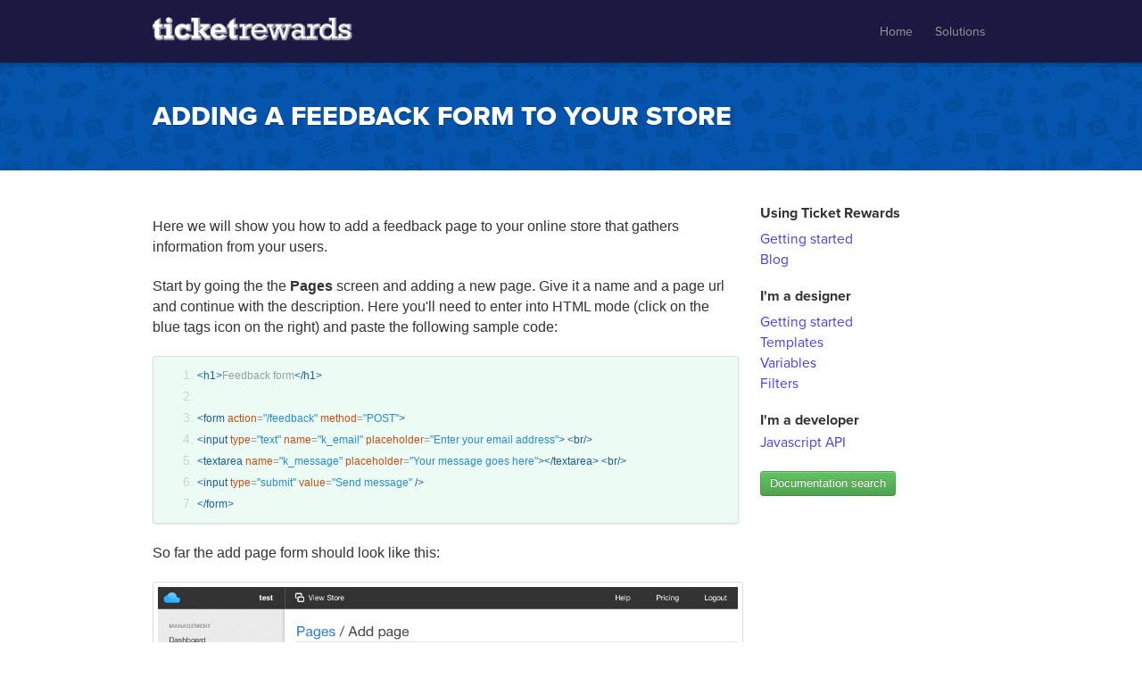

--- FILE ---
content_type: text/html
request_url: http://docs.kloudstores.com/feedback-form/
body_size: 2466
content:
<!DOCTYPE HTML>
<html>
	<head>
		<meta http-equiv="Content-Type" content="text/html; charset=UTF-8">
		<meta name="viewport" content="width=device-width,initial-scale=1">

		<title>Ticket Rewards - Adding a feedback form to your store</title>
		<link rel="icon" href="/favicon.ico" />

		<link rel="stylesheet" type="text/css" href="http://api.kloudstores.com/global/bootstrap2/bootstrap/css/bootstrap.min.css" />
		<link rel="stylesheet" type="text/css" href="http://api.kloudstores.com/global/bootstrap2/bootstrap/css/bootstrap-responsive.min.css" />
		<link rel="stylesheet" type="text/css" href="/css/prettify.css" />
		<script src="/js/prettify.js" type="text/javascript"></script>

		<link rel="stylesheet" type="text/css" href="/css/doc-style-b23ccb15160386b44dc2bcfb430e1585.css" />
		<script type="text/javascript" src="//use.typekit.net/kif8cjy.js"></script>
		<script type="text/javascript">try{Typekit.load();}catch(e){}</script>

		<script src="http://api.kloudstores.com/global/jquery.1.9.1.min.js"></script>
		<script type="text/javascript" src="../js/doc-script-7fdbcdea2e4b7cd7ebe18fa96e3f7566.js"></script>
	</head>
	<body>
		<div class="top-container-wrapper">
			<div class="container top">
				<header role="main">
					<a class="logo blog" href="/"><img src="/images/logo-docs@2x.png"></a>
					<nav>
						<ul>
							<li class="home"><a href="https://www.ticketrewards.com/">Home</a></li>
							
							<li class="login"><a class="login" href="https://www.ticketrewards.com/solutions">Solutions</a></li>
						</ul>
					</nav>
				</header>
			</div>
		</div>

		<script type="text/javascript">
			$(document).ready(function(){
				var host = window.location.host.replace('docs.', '');
				if (host != 'kloudstores.com')
				{
					$('header nav li a').each(function(){
						$(this).attr('href', $(this).attr('href').replace('kloudstores.com', host));
					});
				}
			});
		</script>

		<div class="hero inner-page">
		<div class="bk-image">
			<div class="container">
				<div class="row">
					<div class="span12">
						<h1>Adding a feedback form to your store</h1>
					</div>
				</div>
			</div>
		</div>
		</div>


		<div class="container">
			<div class="row-fluid">
				<div class="span8">
						<p>Here we will show you how to add a feedback page to your online store that gathers information from your users.</p>

<p>Start by going the the <strong>Pages</strong> screen and adding a new page. Give it a name and a page url and continue with the description.
Here you'll need to enter into HTML mode (click on the blue tags icon on the right) and paste the following sample code:</p>

<pre class="prettyprint linenums">&lt;h1&gt;Feedback form&lt;/h1&gt;

&lt;form action=&quot;/feedback&quot; method=&quot;POST&quot;&gt;
&lt;input type=&quot;text&quot; name=&quot;k_email&quot; placeholder=&quot;Enter your email address&quot;&gt; &lt;br/&gt;
&lt;textarea name=&quot;k_message&quot; placeholder=&quot;Your message goes here&quot;&gt;&lt;/textarea&gt; &lt;br/&gt;
&lt;input type=&quot;submit&quot; value=&quot;Send message&quot; /&gt;
&lt;/form&gt;</pre>


<p>So far the add page form should look like this:</p>

<p><img src="/post-images/feedback-form-page.jpg" class="post-image" /></p>

<p>Save the page. By now it should be accessible at "/feedback". If you go to this newly created page you'll see the form. When you submit the form you (the store owner) will receive an email containing the information from the form.</p>

<p>The important thing to notice here is that you post information to the "/feedback" url of your store. We automatically gather all the information from the fields starting with <strong>k_</strong> (eg. k_email, k_message) and include it in the email.</p>

<p>You can also force on or more fields to be mandatory when filling out the form by adding a <strong>_required</strong> hidden field:</p>

<pre class="prettyprint linenums">&lt;input type=&quot;hidden&quot; name=&quot;_required&quot; value=&quot;k_email,k_message&quot; /&gt;</pre>


<p>This way both the email address and the message will be mandatory when submitting the form.</p>

<p>An extra option available is to automatically redirect the user to another page after he submits the feedback form. This is done by adding a <strong>_redirect</strong> field in the form.</p>

<pre class="prettyprint linenums">&lt;input type=&quot;hidden&quot; name=&quot;_redirect&quot; value=&quot;/my_feedback_success_page&quot; /&gt;</pre>


				</div>
				<div class="span4">
					<div id="toc">
						
						<ul>
<li><p><h4>Using Ticket Rewards</h4></p>

<ul>
<li><a href="/getting-started/">Getting started</a></li>
<li><a href="https://www.ticketrewards.com/blog">Blog</a></li>
</ul>
</li>
<li><p><h4>I'm a designer</h4></p>

<ul>
<li><a href="/getting-started-designer/">Getting started</a></li>
<li><a href="/templates/">Templates</a></li>
<li><a href="/template-variables/">Variables</a></li>
<li><a href="/template-filters/">Filters</a></li>
</ul>
</li>
<li><h4>I'm a developer</h4>

<ul>
<li><a href="/javascript-api-v1/">Javascript API</a></li>
</ul>
</li>
</ul>


<p><a class="btn btn-success" href="/search.html">Documentation search</a></p>

					</div>
				</div>
			</div>
		</div>

		
		<script id="theme-item" type="text/x-jsrender">
			<li>
				<a href="http://install.kloudstores.com/themes/{{>short_handle}}.zip">
					<img src="{{>image[0].src}}?width=205&height=260&fill=1&align=center" />
					<span>{{>name}}</span>
				</a>
			</li>
		</script>
		

		<div class="container" style="padding: 20px 0;">
			
			<p><a href="https://www.ticketrewards.com/blog">Blog</a> &bull;
<a href="https://www.ticketrewards.com/privacy">Privacy Policy</a> &bull;
<a href="https://www.ticketrewards.com/terms">Terms & Conditions</a> &bull;
Copyright 2024 Ticket Rewards</p>

		</div>

		<script>
			prettyPrint();
		</script>

		<script type="text/javascript">
			var _gaq = _gaq || [];
			_gaq.push(['_setAccount', 'UA-27608610-1']);
			_gaq.push(['_setDomainName', 'kloudstores.com']);
			_gaq.push(['_trackPageview']);

			(function() {
				var ga = document.createElement('script'); ga.type = 'text/javascript'; ga.async = true;
				ga.src = ('https:' == document.location.protocol ? 'https://ssl' : 'http://www') + '.google-analytics.com/ga.js';
				var s = document.getElementsByTagName('script')[0]; s.parentNode.insertBefore(ga, s);
			})();
		</script>
  </body>
</html>

--- FILE ---
content_type: text/css
request_url: http://docs.kloudstores.com/css/prettify.css
body_size: 552
content:
.com { color: #93a1a1; }
.lit { color: #195f91; }
.pun, .opn, .clo { color: #93a1a1; }
.fun { color: #dc322f; }
.str, .atv { color: #268bd2; }
.kwd, .tag { color: #195f91; }
.typ, .atn, .dec, .var { color: #CB4B16; }
.pln { color: #666; }
pre.prettyprint {
  background: #ECFCF4;
  padding: 9px;
  border: none;
  -webkit-box-shadow: 0 1px 2px rgba(0,0,0,.1);
  -moz-box-shadow: 0 1px 2px rgba(0,0,0,.1);
  box-shadow: 0 1px 2px rgba(0,0,0,.1);
}

/* Specify class=linenums on a pre to get line numbering */
ol.linenums { margin: 0 0 0 40px; } /* IE indents via margin-left */
ol.linenums li { color: rgba(0,0,0,.15); line-height: 20px; }
/* Alternate shading for lines */
li.L1, li.L3, li.L5, li.L7, li.L9 {  }

/*
$base03:    #002b36;
$base02:    #073642;
$base01:    #586e75;
$base00:    #657b83;
$base0:     #839496;
$base1:     #93a1a1;
$base2:     #eee8d5;
$base3:     #fdf6e3;
$yellow:    #b58900;
$orange:    #cb4b16;
$red:       #dc322f;
$magenta:   #d33682;
$violet:    #6c71c4;
$blue:      #268bd2;
$cyan:      #2aa198;
$green:     #859900;
*/



--- FILE ---
content_type: text/css
request_url: http://docs.kloudstores.com/css/doc-style-b23ccb15160386b44dc2bcfb430e1585.css
body_size: 3530
content:

h1,h2,h3,h4,h5,h6{font-family:"proxima-nova";font-weight:normal;margin-bottom:5px;color:#333;}
h3{color:#e1563f;margin-bottom:0;margin-top:20px;}
a.button{white-space:nowrap;font-weight:bold;}
p{font-size:1.1em}
h4{font-size:16px}
body{font-family:'Helvetica Neue',Helvetica,Arial,sans-serif;}
@media (max-width:767px){body{padding-left:0px;padding-right:0px;} .container{padding-left:20px;padding-right:20px;} .hero{padding:10px 0 !important;}.hero .container{padding-left:10px;padding-right:10px;}.hero .container h1{padding:5px 0 !important;padding-left:15px !important;font-size:15px !important;line-height:25px !important;} header nav li.separator,header nav li.login,header nav li.home{display:none !important;}}a{color:#4338FF;}
.container{max-width:939px;}
header[role="main"]{margin:0;width:100%;overflow:auto;min-height:70px;height:70px;position:relative;}header[role="main"] a.logo{display:block;float:left;margin-top:13px;}header[role="main"] a.logo img{width:235px;margin-top:5px;margin-left:-7px;}
header[role="main"] a.logo:hover{text-decoration:none;}
header[role="main"] nav{position:absolute;right:0;top:27px;z-index:10000;}header[role="main"] nav ul{list-style:none;margin:0;padding:0;}header[role="main"] nav ul li{float:left;display:block;margin-left:15px;}header[role="main"] nav ul li a{font-size:14px;color:#999999;margin:7px 5px;}header[role="main"] nav ul li a:hover{color:#CCCCCC !important;}
header[role="main"] nav ul li a:hover{color:#333;text-decoration:none;}
header[role="main"] nav ul li a.button,header[role="main"] nav ul li a.button:hover{font-size:12px !important;color:#fff !important;text-shadow:1px 1px 0px #4D8F0C;filter:dropshadow(color=#4d8f0c, offx=1, offy=1);padding:12px 15px 9px 15px;font-family:"proxima-nova";}
@media screen and (-webkit-min-device-pixel-ratio:0){header[role="main"] nav ul li a.button,header[role="main"] nav ul li a.button:hover{padding:11px 15px 10px 15px !important;}}header[role="main"] nav ul li a.login{font-family:"proxima-nova";}
header[role="main"] nav ul li.separator{border-left:solid 1px #ddd;padding-left:12px;line-height:36px;position:relative;top:-9px;}header[role="main"] nav ul li.separator .button{position:relative;top:1px;}
@media screen and (-webkit-min-device-pixel-ratio:0){header[role="main"] nav ul li.separator .button{top:0px;}}
.top-container-wrapper{background-color:#1b1941;position:relative;z-index:100;border-bottom:solid 1px #033b7a;-webkit-box-shadow:0px 4px 0px 0px rgba(0, 0, 0, 0.1);box-shadow:0px 4px 0px 0px rgba(0, 0, 0, 0.1);}
.hero{width:100%;overflow:hidden;background:url(/images/hero-bg.png?1);color:#fff;padding:20px 0 20px 0;margin-bottom:0px;height:560px;}.hero .slug{margin-top:130px;margin-left:100px;}
.hero .paracloud{position:absolute !important;right:65px;top:165px;width:280px;}
.hero h1{font-family:"proxima-nova";font-size:44px;font-weight:800;line-height:50px;color:#fff;text-shadow:0px 1px 1px rgba(0, 0, 0, 0.3);margin-bottom:0;margin-top:0px;text-transform:uppercase;}.hero h1 span{color:#fff;}
.hero .plan-explain{display:block;font-size:20px;font-family:"proxima-nova";font-weight:300;line-height:60px;text-shadow:1px 1px 0px rgba(0, 0, 0, 0.3);filter:dropshadow(color=#000000, offx=1, offy=1);}
.inner-page{height:auto !important;margin-bottom:30px;}.inner-page .container{background:transparent;}
.inner-page h1{font-size:30px;padding:15px;padding-left:0;}
.inner-page .loc{position:relative;top:-24px;left:20px;}
.button,.button:hover,.button:after{padding:10px 35px;background:#5aa80c;background:-moz-linear-gradient(top, #5aa80c 0%, #28a000 100%);background:-webkit-gradient(linear, left top, left bottom, color-stop(0%, #5aa80c), color-stop(100%, #28a000));background:-webkit-linear-gradient(top, #5aa80c 0%, #28a000 100%);background:-o-linear-gradient(top, #5aa80c 0%, #28a000 100%);background:-ms-linear-gradient(top, #5aa80c 0%, #28a000 100%);background:linear-gradient(to bottom, #5aa80c 0%, #28a000 100%);filter:progid:dximagetransform.microsoft.gradient(startColorstr='#5aa80c', endColorstr='#28a000', GradientType=0);-webkit-box-shadow:0px 1px 0px 0px rgba(0, 0, 0, 0.5);box-shadow:0px 1px 0px 0px rgba(0, 0, 0, 0.5);-webkit-border-radius:1px;border-radius:1px;font-family:"proxima-nova";font-size:12px;text-transform:uppercase;color:#fff !important;text-decoration:none;text-shadow:1px 1px 0px #4D8F0C;filter:dropshadow(color=#4d8f0c, offx=1, offy=1);}
.button:hover{background:#5aa80c;}
.button:focus,.button:active{padding:11px 35px;background:#28a000;background:-moz-linear-gradient(top, #28a000 0%, #5aa80c 100%);background:-webkit-gradient(linear, left top, left bottom, color-stop(0%, #28a000), color-stop(100%, #5aa80c));background:-webkit-linear-gradient(top, #28a000 0%, #5aa80c 100%);background:-o-linear-gradient(top, #28a000 0%, #5aa80c 100%);background:-ms-linear-gradient(top, #28a000 0%, #5aa80c 100%);background:linear-gradient(to bottom, #28a000 0%, #5aa80c 100%);filter:progid:dximagetransform.microsoft.gradient(startColorstr='#28a000', endColorstr='#5aa80c', GradientType=0);-webkit-box-shadow:0px 1px 0px 0px rgba(0, 0, 0, 0.5);box-shadow:0px 1px 0px 0px rgba(0, 0, 0, 0.5);-webkit-border-radius:1px;border-radius:1px;font-family:"proxima-nova";font-size:12px;text-transform:uppercase;color:#fff !important;text-decoration:none;text-shadow:1px 1px 0px #4D8F0C;filter:dropshadow(color=#4d8f0c, offx=1, offy=1);}
footer{margin-top:20px;padding-bottom:30px;}footer .lat-link{float:right;}
footer .footer-logo{display:inline-block;float:left;margin-top:16px;}
footer h4{font-size:12px;color:#0E5BAC;border-bottom:solid 1px #ddd;text-transform:uppercase;font-family:"proxima-nova";font-weight:700;line-height:28px;}
footer .container{padding-top:23px;}
footer div[class*="span"]{float:right;margin:0;}
footer .span3{width:160px;}
footer .spport{width:180px;}
footer .kstores{width:175px;}
footer .overview{width:230px;}
footer .overview h4,footer .overview ul{padding-left:60px;}
footer ul{list-style-type:none;margin:0;padding:5px 0 0 0;}footer ul li{margin-top:2px;}
footer a{color:#666;font-size:11px;font-family:verdana;}
footer .social-fb,footer .social-tw{padding:3px 0 3px 25px;background:url(../images/social.png) no-repeat 0 2px;}
footer .social-tw{background-position:0 -18px;}
footer .footer-copyr{padding-left:15px;padding-top:20px;font-size:10px;color:#bbb;font-family:verdana;line-height:16px;}
footer .footer-copyr a{color:#bbb;font-size:10px;}
footer .footer-copyr a:hover{color:#0E5BAC;}
.container h1.page-title{font-size:50px;line-height:50px;margin:20px 0;}
.post{color:#333;}.post .loc{margin-bottom:10px;color:#888;margin-top:-10px;font-size:.85em;}
.post-list ul{list-style:none;margin:0;padding:0;}.post-list ul li{margin-bottom:40px;}
.post-summary{margin-top:20px;}.post-summary span.caption{font-weight:bold;}
.post-summary ul{list-style:none;margin:5px 0 0 10px;padding:0;}.post-summary ul li{padding:5px 0;border-top:solid 1px #ddd;}.post-summary ul li h3{font-size:14px;line-height:17px;font-weight:bold;margin:0;}
.post-summary ul li p{margin:2px 0;font-size:12px;line-height:13px;color:#999;}
.post-summary ul li:first-child{border-top:none;}
.post-image{padding:5px;width:99%;border:solid 1px #ddd;-webkit-border-radius:3px;-moz-border-radius:3px;border-radius:3px;}
.rss{background:url(../images/rss2.png) no-repeat right center rgba(255, 255, 255, 0.4);padding:10px;padding-right:50px;-webkit-border-radius:3px;-moz-border-radius:3px;border-radius:3px;border:solid 1px #ddd;}.rss a{font-weight:bold;}
.rss p{margin:5px 0 0 0;color:#777;font-size:.9em;}
#disqus_thread{border-top:dashed 1px #ddd;padding-top:20px;margin-top:20px;}#disqus_thread h1,#disqus_thread h2,#disqus_thread h3,#disqus_thread h4,#disqus_thread h5,#disqus_thread h6{color:#777;}
#disqus_thread h3{font-size:14px;font-weight:bold;}
@media (min-width:768px){.span4{width:23% !important;float:left;margin-left:3%;} .span8{width:70% !important;float:left;}}.com{color:#93a1a1;}
.lit{color:#195f91;}
.pun,.opn,.clo{color:#93a1a1;}
.fun{color:#dc322f;}
.str,.atv{color:#268bd2;}
.kwd,.tag{color:#195f91;}
.typ,.atn,.dec,.var{color:#CB4B16;}
.pln{color:#93a1a1;}
pre.prettyprint{background:#ECFCF4;padding:9px;border:solid 1px rgba(0, 0, 0, 0.1);}
ol.linenums{margin:0 0 0 40px;}
ol.linenums li{color:rgba(0, 0, 0, 0.15);line-height:20px;}
.container .row img{-webkit-box-shadow:0 0 5px rgba(0, 0, 0, 0.1);-moz-box-shadow:0 0 5px rgba(0, 0, 0, 0.1);box-shadow:0 0 5px rgba(0, 0, 0, 0.1);}
.container .span8 p,.container .span8 li{font-size:1.2em;line-height:23px;font-family:'Helvetica Neue',Helvetica,Arial,sans-serif;}
.container .span8 p{margin:21px 0;}
h3.logo a span{color:#91c3e5;text-shadow:0 0 8px rgba(255, 255, 255, 0.7);}h3.logo a span span{color:#91c3e5;filter:alpha(opacity=80);-khtml-opacity:0.8;-moz-opacity:0.8;opacity:0.8;}
#mainTopBar{filter:alpha(opacity=100);-khtml-opacity:1;-moz-opacity:1;opacity:1;position:relative;margin-bottom:20px;}#mainTopBar h3.logo a{color:#000;}
#mainTopBar .topbar-inner{background:none;-webkit-box-shadow:none;-moz-box-shadow:none;box-shadow:none;}#mainTopBar .topbar-inner a{-webkit-transition:0.1s linear all;-moz-transition:0.1s linear all;-ms-transition:0.1s linear all;-o-transition:0.1s linear all;transition:0.1s linear all;color:#888;text-shadow:0 1px 0px #fff;}
#mainTopBar .topbar-inner a:hover{color:#000;}
#mainTopBar .topbar-inner a.menu:after{border-top:4px solid #888;}
#mainTopBar .topbar-inner a.menu:hover:after{border-top:4px solid #000;}
#mainTopBar .topbar-inner .menu-dropdown{background:#fff;-webkit-box-shadow:0 1px 2px rgba(0, 0, 0, 0.15);-moz-box-shadow:0 1px 2px rgba(0, 0, 0, 0.15);box-shadow:0 1px 2px rgba(0, 0, 0, 0.15);border:none;-webkit-border-radius:0 0 2px 2px;-moz-border-radius:0 0 2px 2px;border-radius:0 0 2px 2px;}#mainTopBar .topbar-inner .menu-dropdown .divider{background-color:#f6f6f6;border-color:#fff;}
#mainTopBar ul.nav li.open{background:#fff;-webkit-box-shadow:0 1px 2px rgba(0, 0, 0, 0.15);-moz-box-shadow:0 1px 2px rgba(0, 0, 0, 0.15);box-shadow:0 1px 2px rgba(0, 0, 0, 0.15);}
#mainContainer{background:#fff;padding:10px;-webkit-border-radius:5px;-moz-border-radius:5px;border-radius:5px;-webkit-box-shadow:0 1px 3px rgba(0, 0, 0, 0.1);-moz-box-shadow:0 1px 3px rgba(0, 0, 0, 0.1);box-shadow:0 1px 3px rgba(0, 0, 0, 0.1);min-height:500px;}#mainContainer h2{padding:10px 0;}
ul.top-articles{margin:10px 0;padding:0;list-style:none;}ul.top-articles li{padding:2px 0;}
table.variable-description td{padding:5px 5px 5px 9px;}
table.variable-description td.var{font-family:courier;color:#195F91;}
table.variable-description td.type{font-family:courier;color:#46A546;}
#toc>ul{list-style:none;margin:0;padding:0;}#toc>ul ul{list-style:none;margin:0px 0 20px 0px;padding:0;}#toc>ul ul li{padding:2px 0;}#toc>ul ul li a{font-size:1.2em;}
#toc h4{font-weight:bold !important;}
ul#get-started{list-style:none;padding:0;margin:0;margin-left:-15px;}ul#get-started li{float:left;margin:0 0px 15px 15px;}ul#get-started li a{width:149px;padding:15px 0;text-align:center;display:block;background:#f8f8f8;-webkit-border-radius:6px;-moz-border-radius:6px;border-radius:6px;text-shadow:0 1px 0 #ffffff;color:#333;}ul#get-started li a img{border:none;-webkit-box-shadow:none;-moz-box-shadow:none;box-shadow:none;width:auto !important;}
ul#get-started li a span{display:block;font-size:1.2em;}
ul#get-started li a:hover{background:#CEE6FF;text-decoration:none;color:#111;}
.service-status{display:block;width:200px;margin:0 0 20px 0;padding:5px 10px;color:#fff;text-shadow:0 -1px 0px rgba(0, 0, 0, 0.2);-webkit-border-radius:3px;-moz-border-radius:3px;border-radius:3px;}
.service-status.full{background-color:#60a75c;background-repeat:repeat-x;background-image:-khtml-gradient(linear, left top, left bottom, from(#88c185), to(#60a75c));background-image:-moz-linear-gradient(top, #88c185, #60a75c);background-image:-ms-linear-gradient(top, #88c185, #60a75c);background-image:-webkit-gradient(linear, left top, left bottom, color-stop(0%, #88c185), color-stop(100%, #60a75c));background-image:-webkit-linear-gradient(top, #88c185, #60a75c);background-image:-o-linear-gradient(top, #88c185, #60a75c);background-image:linear-gradient(top, #88c185, #60a75c);filter:progid:DXImageTransform.Microsoft.gradient(startColorstr='#88c185', endColorstr='#60a75c', GradientType=0);}
.service-status.full:before{content:"All systems are operational";}
.documentation{margin-top:0;margin-bottom:10px;}.documentation h2{font-size:16px;line-height:20px;filter:alpha(opacity=50);-khtml-opacity:0.5;-moz-opacity:0.5;opacity:0.5;}
.documentation hr{margin:5px 0;}
.documentation dl{margin-bottom:0;}.documentation dl dt{font-size:15px;padding:3px 0;}
.documentation dl dt.active{background:#ffffff;color:#fff;}
.documentation dd{margin:0;margin-bottom:15px;background:#ffffff;-webkit-border-radius:0 0 4px 4px;-moz-border-radius:0 0 4px 4px;border-radius:0 0 4px 4px;}.documentation dd em{font-style:italic;margin:0;display:block;}
.documentation dd div.example{margin-bottom:10px;}
.documentation dd code{color:#248624;background:#ECFCF4;font-family:courier;padding:10px;display:block;-webkit-border-radius:0px;-moz-border-radius:0px;border-radius:0px;}
.documentation dd code.output{color:#46A546;background:#FEE9CC;z-index:-100;-webkit-border-radius:0 0 4px 4px;-moz-border-radius:0 0 4px 4px;border-radius:0 0 4px 4px;-webkit-box-shadow:inset 0 2px 3px rgba(0, 0, 0, 0.08);-moz-box-shadow:inset 0 2px 3px rgba(0, 0, 0, 0.08);box-shadow:inset 0 2px 3px rgba(0, 0, 0, 0.08);}
#themeList{overflow:auto;width:100%;margin:0;padding:0;list-style:none;margin-left:-10px;}#themeList li{width:24%;float:left;}#themeList li a{display:block;padding:0 0px 20px 10px;}#themeList li a img{width:100%;display:block;border:solid 2px #f1f1f1;}
#themeList li a span{margin-top:5px;font-weight:bold;}
.prettyprint li,.prettyprint span{font-size:12px;}
ul.top-articles{list-style:decimal;margin-left:30px;}ul.top-articles li a{font-size:1.1em;}
#search-query{padding:7px 10px 7px 10px;font-size:1.3em;width:90%;}
.entries{margin-right:43px;margin-top:10px;}.entries h3{font-weight:normal;font-size:14px;line-height:22px;}.entries h3 small{float:right;}


--- FILE ---
content_type: application/x-javascript
request_url: http://docs.kloudstores.com/js/doc-script-7fdbcdea2e4b7cd7ebe18fa96e3f7566.js
body_size: 23661
content:
/*! JsRender v1.0pre: http://github.com/BorisMoore/jsrender */
/*
* Optimized version of jQuery Templates, for rendering to string.
* Does not require jQuery, or HTML DOM
* Integrates with JsViews (http://github.com/BorisMoore/jsviews)
* Copyright 2012, Boris Moore
* Released under the MIT License.
*/
// informal pre beta commit counter: 21
(function(e,t,n){function O(e){this.name="JsRender Error",this.message=e||"JsRender error"}function M(e,t,n){if(!A.rTag||arguments.length)a=e?"\\"+e.charAt(0):a,f=e?"\\"+e.charAt(1):f,l=t?"\\"+t.charAt(0):l,c=t?"\\"+t.charAt(0):c,n=n?"\\"+n:h,A.rTag=s="(\\w*"+n+")?(?:(?:(\\w+(?=[\\/\\s"+l+"]))|(?:(\\w+)?(:)|(>)|(\\*)))"+"\\s*((?:[^"+l+"]|"+l+"(?!"+c+"))*?)",s=new RegExp(a+f+s+"(\\/)?|(?:\\/(\\w+)))"+l+c,"g"),o=new RegExp("<.*>|([^\\\\]|^)[{}]|"+a+f+".*"+l+c);return[a,f,l,c,h]}function _(e){var t=this,r=t.tmpl.helpers||{};return e=(t.dynCtx&&t.dynCtx[e]!==n?t.dynCtx:t.ctx[e]!==n?t.ctx:r[e]!==n?r:q[e]!==n?q:{})[e],typeof e!="function"?e:function(){return e.apply(t,arguments)}}function D(e,t,r,i){var s=!r.markup&&r||n,o=t.tmpl.converters;return o=o&&o[e]||R[e],o?o.call(t,i,s):(W("Unknown converter: {{"+e+":"),i)}function P(e,t,r,i,s){var o,u=!r.markup&&r,a=u?u.view.tmpl:r,f=a.tags,l=a.templates,c=s.props=s.props||{},h=c.tmpl,p=arguments.length>5?k.call(arguments,5):[],d=f&&f[e]||I[e];return d?(i=i&&a.tmpls[i-1],h=h||i||d.template||n,s.view=t,h=s.tmpl=""+h===h?l&&l[h]||F[h]||F(h):h,s.attr=r.attr=r.attr||d.attr,s.tagName=e,s.renderContent=U,u&&(u.tagCtx={args:p,props:c,path:s.path,tag:d}),d.render&&(o=d.render.apply(s,p)),o||(o==n?h?s.renderContent(p[0],n,t):"":o.toString())):(W("Unknown tag: {{"+e+"}}"),"")}function H(e,t,r,i,s,o,u,a){var f,l={data:i,tmpl:s,views:a?[]:{},parent:r,ctx:e,path:t,_useKey:a?0:1,_onRender:u,_hlp:_,renderLink:function(t){var n=this.tmpl.tmpls[t];return n.render(i,e,this)}};return r&&(f=r.views,r._useKey?(f[l.key="_"+r._useKey++]=l,l.index=r.index):f.splice(l.key=l.index=o!==n?o:f.length,0,l)),l}function B(e,t,r,i,s){var o,u;if(r&&typeof r=="object"&&!r.nodeType){for(o in r)t(o,r[o]);return e}i===n&&(i=r,r=n);if(u=p.onBeforeStoreItem)s=u(t,r,i,s)||s;return r?""+r===r&&(i===null?delete t[r]:t[r]=s?i=s(i,r):i):i=s?s(i):i,(u=p.onStoreItem)&&u(t,r,i,s),i}function j(e,t){return e=typeof e=="function"?{render:e}:e,e.name=t,e.is="tag",e}function F(e,t){return B(this,F,e,t,Q)}function I(e,t){return B(this,I,e,t,j)}function q(e,t){return B(this,q,e,t)}function R(e,t){return B(this,R,e,t)}function U(e,t,r,s,o,a,f){var l,c,h,p,m,g,y,b,w,E,S,x,T=this,N="";s===v&&(w=v,s=0);if(T.tagName){y=T.tmpl;if(t||T.ctx)E={},T.ctx&&u(E,T.ctx),t&&u(E,t);t=E,b=T.props,b&&b.link===d&&(t=t||{},t.link=d),r=r||T.view,a=a||T.path,s=s||T.key,f=r&&r._onRender}else y=T.jquery&&(T[0]||W('Unknown template: "'+T.selector+'"'))||T,f=f||r&&r._onRender;if(y){r?(g=r.ctx,S=r.dynCtx,e===r&&(e=r.data,o=v)):g=q,x=t&&t!==g;if(S||x)g=u({},g),x&&u(g,t),S&&u(g,S);t=g,y.fn||(y=F[y]||F(y));if(y){f=t.link!==d&&f;if(i.isArray(e)&&!o){p=w?r:s!==n&&r||H(t,a,r,e,y,s,f,v);for(l=0,c=e.length;l<c;l++)h=e[l],m=y.fn(h,H(t,a,p,h,y,(s||0)+l,f),A),N+=f?f(m,y,b):m}else p=w?r:H(t,a,r,e,y,s,f),p._onRender=f,N+=y.fn(e,p,A,z);return f?f(N,y,b,p.key,a):N}}return W("No template found"),""}function z(e){return e}function W(e){if(A.debugMode)throw new A.Error(e)}function X(e){W("Syntax error\n"+e)}function V(e,t,n){function c(t){t-=u,t&&f.push(e.substr(u,t).replace(y,"\\n"))}function h(t){t&&X('Unmatched or missing tag: "{{/'+t+'}}" in template:\n'+e)}function p(t,s,o,p,d,m,g,y,w,S,x){m&&(d=":",p="html");var T,N="",C="",k=!w&&!d&&!n;o=o||d,c(x),u=x+t.length,g?i&&f.push(["*",y.replace(b,"$1")]):o?(o==="else"?(l[5]=e.substring(l[5],x),l=a.pop(),f=l[3],k=v):s&&(a.push(l),l=["!",,,[],,x],f.push(l),f=l[3]),y=y?J(y,n,s).replace(E,function(e,t,n){return t?C+=n+",":N+=n+",",""}):"",N=N.slice(0,-1),y=y.slice(0,-1),r=[o,p||"",y,k&&[],"{"+(N?"props:{"+N+"},":"")+"data: data"+(C?",ctx:{"+C.slice(0,-1)+"}":"")+"}"],f.push(r),k?(a.push(l),l=r,l[5]=u):s&&(l[5]=e.substring(l[5],u),l=a.pop())):S&&(T=l[0],h(S!==T&&(S!=="if"||T!=="else")&&T),l[5]=e.substring(l[5],x),T==="!"&&(l[5]=e.substring(l[5],u),l=a.pop()),l=a.pop()),h(!l&&S),f=l[3]}var r,i=t&&t.allowCode,o=[],u=0,a=[],f=o,l=[,,,o];return e=e.replace(w,"\\$1"),h(a[0]&&a[0][3].pop()[0]),e.replace(s,p),c(e.length),$(o,t)}function $(e,t){var n,r,i,s,o,u,a,f,l,c,h,p,d,m,g,y,b,w,E=t?{allowCode:g=t.allowCode,debug:t.debug}:{},S=t&&t.tmpls;i=e.length,s=i?"":'"";';for(r=0;r<i;r++)n=e[r],""+n===n?s+='"'+n+'"+':(c=n[0],c==="*"?s=s.slice(0,r?-1:-3)+";"+n[1]+(r+1<i?"ret+=":""):(h=n[1],p=n[2],y=n[3],d=n[4],markup=n[5],c.slice(-1)==="!"?(m=G(markup,E,t,S.length),$(y,m),(b=/\s+[\w-]*\s*\=\s*\\['"]$/.exec(e[r-1]))&&W("'{{!' in attribute:\n..."+e[r-1]+"{{!...\nUse data-link"),s+="view.renderLink("+S.length+")+",m.bound=v,m.fn.attr=b||"leaf",S.push(m)):(y&&(m=G(markup,E,t,S.length),$(y,m),S.push(m)),l=l||d.indexOf("view")>-1,s+=(c===":"?h==="html"?(u=v,"h("+p):h?(f=v,'c("'+h+'",view,this,'+p):(a=v,"((v="+p+')!=u?v:""'):(o=v,'t("'+c+'",view,this,'+(y?S.length:'""')+","+d+(p?",":"")+p))+")+")));s=N+(a?"v,":"")+(o?"t=j._tag,":"")+(f?"c=j._convert,":"")+(u?"h=j.converters.html,":"")+"ret; try{\n\n"+(E.debug?"debugger;":"")+(g?"ret=":"return ")+s.slice(0,-1)+";\n\n"+(g?"return ret;":"")+"}catch(e){return j._err(e);}";try{s=new Function("data, view, j, b, u",s)}catch(x){X("Compiled template code:\n\n"+s,x)}return t&&(t.fn=s),s}function J(e,t,n){function a(a,f,l,c,h,p,g,y,b,w,E,S,x,T,N,C){function L(e,t,n,r,i,s,o){if(t){var u,a=(n?'view._hlp("'+n+'")':r?"view":"data")+(o?(i?"."+i:n?"":r?"":"."+t)+(s||""):(o=n?"":r?i||"":t,""));return u=o?"."+o:"",k||(a+=u),a=a.slice(0,9)==="view.data"?a.slice(5):a,k&&(a="b("+a+',"'+o+'")'+u),a}return e}h=h||"",l=l||f||E,c=c||y,b=b||N||"",h=h||"";var k=(t||n)&&b!=="(";if(!p)return u?(u=!S,u?a:'"'):o?(o=!x,o?a:'"'):(l?(s++,l):"")+(C?s?"":r?(r=d,"\b"):",":g?(s&&X(e),r=v,"\b"+c+":"):c?c.replace(m,L)+(b?(i[++s]=v,b):h):h?h:T?(i[s--]=d,T)+(b?(i[++s]=v,b):""):w?(i[s]||X(e),","):f?"":(u=S,o=x,'"'));X(e)}var r,i={},s=0,o=d,u=d;return e=(e+" ").replace(g,a),e}function K(e,t,n){var r,i;if(e)for(r in e)i=e[r],i.is||(e[r]=t(i,r,n))}function Q(e,r,i,s){function l(e){if(""+e===e||e.nodeType>0){try{f=e.nodeType>0?e:!o.test(e)&&t&&t(e)[0]}catch(n){}return f&&(e=F[f.getAttribute(T)],e||(r=r||"_"+S++,f.setAttribute(T,r),e=Q(f.innerHTML,r,i,s),F[r]=e)),e}}var a,f;e=e||"",a=l(e),s=s||(e.markup?e:{}),s.name=r,s.is="tmpl",!a&&e.markup&&(a=l(e.markup))&&a.fn&&(a.debug!==e.debug||a.allowCode!==e.allowCode)&&(a=a.markup);if(a!==n)return r&&!i&&(L[r]=function(){return e.render.apply(e,arguments)}),a.fn||e.fn?a.fn&&(r&&r!==a.name?e=u(u({},a),s):e=a):(e=G(a,s,i,0),V(a,e)),K(s.templates,Q,e),K(s.tags,j),e}function G(e,t,n,r){function i(e){n[e]&&(s[e]=u(u({},n[e]),t[e]))}t=t||{};var s={markup:e,tmpls:[],links:[],render:U};return n&&(n.templates&&(s.templates=u(u({},n.templates),t.templates)),s.parent=n,s.name=n.name+"["+r+"]",s.key=r),u(s,t),n&&(i("templates"),i("tags"),i("helpers"),i("converters")),s}function Y(e){return x[e]||(x[e]="&#"+e.charCodeAt(0)+";")}if(t&&t.views||e.jsviews)return;var r="v1.0pre",i,s,o,u,a="{",f="{",l="}",c="}",h="!",p={},d=!1,v=!0,m=/^(?:null|true|false|\d[\d.]*|([\w$]+|~([\w$]+)|#(view|([\w$]+))?)([\w$.]*?)(?:[.[]([\w$]+)\]?)?|(['"]).*\8)$/g,g=/(\()(?=|\s*\()|(?:([([])\s*)?(?:([#~]?[\w$.]+)?\s*((\+\+|--)|\+|-|&&|\|\||===|!==|==|!=|<=|>=|[<>%*!:?\/]|(=))\s*|([#~]?[\w$.]+)([([])?)|(,\s*)|(\(?)\\?(?:(')|("))|(?:\s*([)\]])([([]?))|(\s+)/g,y=/\r?\n/g,b=/\\(['"])/g,w=/\\?(['"])/g,E=/\x08(~)?([^\x08]+)\x08/g,S=0,x={"&":"&amp;","<":"&lt;",">":"&gt;"},T="data-jsv-tmpl",N="var j=j||"+(t?"jQuery.":"js")+"views,",C=/[\x00"&'<>]/g,k=Array.prototype.slice,L={},A={jsviews:r,sub:p,debugMode:v,render:L,templates:F,tags:I,helpers:q,converters:R,delimiters:M,View:H,_convert:D,_err:function(e){return A.debugMode?"Error: "+(e.message||e)+". ":""},_tmplFn:V,_tag:P,error:W,Error:O};(O.prototype=new Error).constructor=O,t?(i=t,i.templates=F,i.render=L,i.views=A,i.fn.render=U):(i=e.jsviews=A,i.extend=function(e,t){var n;e=e||{};for(n in t)e[n]=t[n];return e},i.isArray=Array&&Array.isArray||function(e){return Object.prototype.toString.call(e)==="[object Array]"}),u=i.extend,I({"if":function(){var e=this,t=e.view;return t.onElse=function(e,r){var i=0,s=r.length;while(s&&!r[i++])if(i===s)return"";return t.onElse=n,e.path="",e.renderContent(t)},t.onElse(this,arguments)},"else":function(){var e=this.view;return e.onElse?e.onElse(this,arguments):""},"for":function(){var e,t=this,n="",r=arguments,i=r.length;i===0&&(i=1);for(e=0;e<i;e++)n+=t.renderContent(r[e]);return n},"*":function(e){return e}}),R({html:function(e){return e!=n?String(e).replace(C,Y):""}}),M()})(this,this.jQuery);var lunr=function(e){var t=new lunr.Index;return t.pipeline.add(lunr.stopWordFilter,lunr.stemmer),e&&e.call(t,t),t};lunr.version="0.3.0","undefined"!=typeof module&&(module.exports=lunr),lunr.tokenizer=function(e){if(Array.isArray(e))return e;for(var e=e.replace(/^\s+/,""),t=e.length-1;t>=0;t--)if(/\S/.test(e.charAt(t))){e=e.substring(0,t+1);break}return e.split(/\s+/).map(function(e){return e.replace(/^\W+/,"").replace(/\W+$/,"").toLowerCase()})},lunr.Pipeline=function(){this._stack=[]},lunr.Pipeline.registeredFunctions={},lunr.Pipeline.registerFunction=function(e,t){console&&console.warn&&t in this.registeredFunctions&&console.warn("Overwriting existing registered function: "+t),e.label=t,lunr.Pipeline.registeredFunctions[e.label]=e},lunr.Pipeline.warnIfFunctionNotRegistered=function(e){var t=e.label&&e.label in this.registeredFunctions;!t&&console&&console.warn&&console.warn("Function is not registered with pipeline. This may cause problems when serialising the index.\n",e)},lunr.Pipeline.load=function(e){var t=new lunr.Pipeline;return e.forEach(function(e){var n=lunr.Pipeline.registeredFunctions[e];if(!n)throw Error("Cannot load un-registered function: "+e);t.add(n)}),t},lunr.Pipeline.prototype.add=function(){var e=Array.prototype.slice.call(arguments);e.forEach(function(e){lunr.Pipeline.warnIfFunctionNotRegistered(e),this._stack.push(e)},this)},lunr.Pipeline.prototype.after=function(e,t){lunr.Pipeline.warnIfFunctionNotRegistered(t);var n=this._stack.indexOf(e)+1;this._stack.splice(n,0,t)},lunr.Pipeline.prototype.before=function(e,t){lunr.Pipeline.warnIfFunctionNotRegistered(t);var n=this._stack.indexOf(e);this._stack.splice(n,0,t)},lunr.Pipeline.prototype.remove=function(e){var t=this._stack.indexOf(e);this._stack.splice(t,1)},lunr.Pipeline.prototype.run=function(e){for(var t=[],n=e.length,r=this._stack.length,i=0;n>i;i++){for(var s=e[i],o=0;r>o&&(s=this._stack[o](s,i,e),void 0!==s);o++);void 0!==s&&t.push(s)}return t},lunr.Pipeline.prototype.toJSON=function(){return this._stack.map(function(e){return lunr.Pipeline.warnIfFunctionNotRegistered(e),e.label})},lunr.Vector=function(e){this.elements=e;for(var t=0;e.length>t;t++)t in this.elements||(this.elements[t]=0)},lunr.Vector.prototype.magnitude=function(){if(this._magnitude)return this._magnitude;for(var e,t=0,n=this.elements,r=n.length,i=0;r>i;i++)e=n[i],t+=e*e;return this._magnitude=Math.sqrt(t)},lunr.Vector.prototype.dot=function(e){for(var t=this.elements,n=e.elements,r=t.length,i=0,s=0;r>s;s++)i+=t[s]*n[s];return i},lunr.Vector.prototype.similarity=function(e){return this.dot(e)/(this.magnitude()*e.magnitude())},lunr.Vector.prototype.toArray=function(){return this.elements},lunr.SortedSet=function(){this.length=0,this.elements=[]},lunr.SortedSet.load=function(e){var t=new this;return t.elements=e,t.length=e.length,t},lunr.SortedSet.prototype.add=function(){Array.prototype.slice.call(arguments).forEach(function(e){~this.indexOf(e)||this.elements.splice(this.locationFor(e),0,e)},this),this.length=this.elements.length},lunr.SortedSet.prototype.toArray=function(){return this.elements.slice()},lunr.SortedSet.prototype.map=function(e,t){return this.elements.map(e,t)},lunr.SortedSet.prototype.forEach=function(e,t){return this.elements.forEach(e,t)},lunr.SortedSet.prototype.indexOf=function(e,t,n){var t=t||0,n=n||this.elements.length,r=n-t,i=t+Math.floor(r/2),s=this.elements[i];return 1>=r?s===e?i:-1:e>s?this.indexOf(e,i,n):s>e?this.indexOf(e,t,i):s===e?i:void 0},lunr.SortedSet.prototype.locationFor=function(e,t,n){var t=t||0,n=n||this.elements.length,r=n-t,i=t+Math.floor(r/2),s=this.elements[i];if(1>=r){if(s>e)return i;if(e>s)return i+1}return e>s?this.locationFor(e,i,n):s>e?this.locationFor(e,t,i):void 0},lunr.SortedSet.prototype.intersect=function(e){for(var t=new lunr.SortedSet,n=0,r=0,i=this.length,s=e.length,o=this.elements,u=e.elements;;){if(n>i-1||r>s-1)break;o[n]!==u[r]?o[n]<u[r]?n++:o[n]>u[r]&&r++:(t.add(o[n]),n++,r++)}return t},lunr.SortedSet.prototype.clone=function(){var e=new lunr.SortedSet;return e.elements=this.toArray(),e.length=e.elements.length,e},lunr.SortedSet.prototype.union=function(e){var t,n,r;return this.length>=e.length?(t=this,n=e):(t=e,n=this),r=t.clone(),r.add.apply(r,n.toArray()),r},lunr.SortedSet.prototype.toJSON=function(){return this.toArray()},lunr.Index=function(){this._fields=[],this._ref="id",this.pipeline=new lunr.Pipeline,this.documentStore=new lunr.Store,this.tokenStore=new lunr.TokenStore,this.corpusTokens=new lunr.SortedSet},lunr.Index.load=function(e){e.version!==lunr.version&&console&&console.warn&&console.warn("version mismatch: current "+lunr.version+" importing "+e.version);var t=new this;return t._fields=e.fields,t._ref=e.ref,t.documentStore=lunr.Store.load(e.documentStore),t.tokenStore=lunr.TokenStore.load(e.tokenStore),t.corpusTokens=lunr.SortedSet.load(e.corpusTokens),t.pipeline=lunr.Pipeline.load(e.pipeline),t},lunr.Index.prototype.field=function(e,t){var t=t||{},n={name:e,boost:t.boost||1};return this._fields.push(n),this},lunr.Index.prototype.ref=function(e){return this._ref=e,this},lunr.Index.prototype.add=function(e){var t={},n=new lunr.SortedSet,r=e[this._ref];this._fields.forEach(function(r){var i=this.pipeline.run(lunr.tokenizer(e[r.name]));t[r.name]=i,lunr.SortedSet.prototype.add.apply(n,i)},this),this.documentStore.set(r,n),lunr.SortedSet.prototype.add.apply(this.corpusTokens,n.toArray());for(var i=0;n.length>i;i++){var s=n.elements[i],o=this._fields.reduce(function(e,n){var r=t[n.name].filter(function(e){return e===s}).length,i=t[n.name].length;return e+r/i*n.boost},0);this.tokenStore.add(s,{ref:r,tf:o})}},lunr.Index.prototype.remove=function(e){var t=e[this._ref],n=this.documentStore.get(t);this.documentStore.remove(t),n.forEach(function(e){this.tokenStore.remove(e,t)},this)},lunr.Index.prototype.update=function(e){this.remove(e),this.add(e)},lunr.Index.prototype.idf=function(e){var t=Object.keys(this.tokenStore.get(e)).length;return 0===t?1:1+Math.log(this.tokenStore.length/t)},lunr.Index.prototype.search=function(e){var t=this.pipeline.run(lunr.tokenizer(e)),n=Array(this.corpusTokens.length),r=[],i=this._fields.reduce(function(e,t){return e+t.boost},0),s=t.some(function(e){return this.tokenStore.has(e)},this);if(!s)return[];t.forEach(function(e,t,s){var o=1/s.length*this._fields.length*i,u=this,a=this.tokenStore.expand(e).reduce(function(t,r){var i=u.corpusTokens.indexOf(r),s=u.idf(r),a=r===e?10:1,f=new lunr.SortedSet;return i>-1&&(n[i]=o*s*a),Object.keys(u.tokenStore.get(r)).forEach(function(e){f.add(e)}),t.union(f)},new lunr.SortedSet);r.push(a)},this);var o=r.reduce(function(e,t){return e.intersect(t)}),u=new lunr.Vector(n);return o.map(function(e){return{ref:e,score:u.similarity(this.documentVector(e))}},this).sort(function(e,t){return t.score-e.score})},lunr.Index.prototype.documentVector=function(e){for(var t=this.documentStore.get(e),n=t.length,r=Array(this.corpusTokens.length),i=0;n>i;i++){var s=t.elements[i],o=this.tokenStore.get(s)[e].tf,u=this.idf(s);r[this.corpusTokens.indexOf(s)]=o*u}return new lunr.Vector(r)},lunr.Index.prototype.toJSON=function(){return{version:lunr.version,fields:this._fields,ref:this._ref,documentStore:this.documentStore.toJSON(),tokenStore:this.tokenStore.toJSON(),corpusTokens:this.corpusTokens.toJSON(),pipeline:this.pipeline.toJSON()}},lunr.Store=function(){this.store={},this.length=0},lunr.Store.load=function(e){var t=new this;return t.length=e.length,t.store=Object.keys(e.store).reduce(function(t,n){return t[n]=lunr.SortedSet.load(e.store[n]),t},{}),t},lunr.Store.prototype.set=function(e,t){this.store[e]=t,this.length=Object.keys(this.store).length},lunr.Store.prototype.get=function(e){return this.store[e]},lunr.Store.prototype.has=function(e){return e in this.store},lunr.Store.prototype.remove=function(e){this.has(e)&&(delete this.store[e],this.length--)},lunr.Store.prototype.toJSON=function(){return{store:this.store,length:this.length}},lunr.stemmer=function(){var e={ational:"ate",tional:"tion",enci:"ence",anci:"ance",izer:"ize",bli:"ble",alli:"al",entli:"ent",eli:"e",ousli:"ous",ization:"ize",ation:"ate",ator:"ate",alism:"al",iveness:"ive",fulness:"ful",ousness:"ous",aliti:"al",iviti:"ive",biliti:"ble",logi:"log"},t={icate:"ic",ative:"",alize:"al",iciti:"ic",ical:"ic",ful:"",ness:""},n="[^aeiou]",r="[aeiouy]",i=n+"[^aeiouy]*",s=r+"[aeiou]*",o="^("+i+")?"+s+i,u="^("+i+")?"+s+i+"("+s+")?$",a="^("+i+")?"+s+i+s+i,f="^("+i+")?"+r;return function(n){var s,c,h,p,d,v,m;if(3>n.length)return n;if(h=n.substr(0,1),"y"==h&&(n=h.toUpperCase()+n.substr(1)),p=/^(.+?)(ss|i)es$/,d=/^(.+?)([^s])s$/,p.test(n)?n=n.replace(p,"$1$2"):d.test(n)&&(n=n.replace(d,"$1$2")),p=/^(.+?)eed$/,d=/^(.+?)(ed|ing)$/,p.test(n)){var g=p.exec(n);p=RegExp(o),p.test(g[1])&&(p=/.$/,n=n.replace(p,""))}else if(d.test(n)){var g=d.exec(n);s=g[1],d=RegExp(f),d.test(s)&&(n=s,d=/(at|bl|iz)$/,v=RegExp("([^aeiouylsz])\\1$"),m=RegExp("^"+i+r+"[^aeiouwxy]$"),d.test(n)?n+="e":v.test(n)?(p=/.$/,n=n.replace(p,"")):m.test(n)&&(n+="e"))}if(p=/^(.+?)y$/,p.test(n)){var g=p.exec(n);s=g[1],p=RegExp(f),p.test(s)&&(n=s+"i")}if(p=/^(.+?)(ational|tional|enci|anci|izer|bli|alli|entli|eli|ousli|ization|ation|ator|alism|iveness|fulness|ousness|aliti|iviti|biliti|logi)$/,p.test(n)){var g=p.exec(n);s=g[1],c=g[2],p=RegExp(o),p.test(s)&&(n=s+e[c])}if(p=/^(.+?)(icate|ative|alize|iciti|ical|ful|ness)$/,p.test(n)){var g=p.exec(n);s=g[1],c=g[2],p=RegExp(o),p.test(s)&&(n=s+t[c])}if(p=/^(.+?)(al|ance|ence|er|ic|able|ible|ant|ement|ment|ent|ou|ism|ate|iti|ous|ive|ize)$/,d=/^(.+?)(s|t)(ion)$/,p.test(n)){var g=p.exec(n);s=g[1],p=RegExp(a),p.test(s)&&(n=s)}else if(d.test(n)){var g=d.exec(n);s=g[1]+g[2],d=RegExp(a),d.test(s)&&(n=s)}if(p=/^(.+?)e$/,p.test(n)){var g=p.exec(n);s=g[1],p=RegExp(a),d=RegExp(u),v=RegExp("^"+i+r+"[^aeiouwxy]$"),(p.test(s)||d.test(s)&&!v.test(s))&&(n=s)}return p=/ll$/,d=RegExp(a),p.test(n)&&d.test(n)&&(p=/.$/,n=n.replace(p,"")),"y"==h&&(n=h.toLowerCase()+n.substr(1)),n}}(),lunr.Pipeline.registerFunction(lunr.stemmer,"stemmer"),lunr.stopWordFilter=function(e){return-1===lunr.stopWordFilter.stopWords.indexOf(e)?e:void 0},lunr.stopWordFilter.stopWords=new lunr.SortedSet,lunr.stopWordFilter.stopWords.length=119,lunr.stopWordFilter.stopWords.elements=["a","able","about","across","after","all","almost","also","am","among","an","and","any","are","as","at","be","because","been","but","by","can","cannot","could","dear","did","do","does","either","else","ever","every","for","from","get","got","had","has","have","he","her","hers","him","his","how","however","i","if","in","into","is","it","its","just","least","let","like","likely","may","me","might","most","must","my","neither","no","nor","not","of","off","often","on","only","or","other","our","own","rather","said","say","says","she","should","since","so","some","than","that","the","their","them","then","there","these","they","this","tis","to","too","twas","us","wants","was","we","were","what","when","where","which","while","who","whom","why","will","with","would","yet","you","your"],lunr.Pipeline.registerFunction(lunr.stopWordFilter,"stopWordFilter"),lunr.TokenStore=function(){this.root={docs:{}},this.length=0},lunr.TokenStore.load=function(e){var t=new this;return t.root=e.root,t.length=e.length,t},lunr.TokenStore.prototype.add=function(e,t,n){var n=n||this.root,r=e[0],i=e.slice(1);return r in n||(n[r]={docs:{}}),0===i.length?(n[r].docs[t.ref]=t,this.length+=1,void 0):this.add(i,t,n[r])},lunr.TokenStore.prototype.has=function(e,t){var t=t||this.root,n=e[0],r=e.slice(1);return n in t?0===r.length?!0:this.has(r,t[n]):!1},lunr.TokenStore.prototype.getNode=function(e,t){var t=t||this.root,n=e[0],r=e.slice(1);return n in t?0===r.length?t[n]:this.getNode(r,t[n]):{}},lunr.TokenStore.prototype.get=function(e,t){return this.getNode(e,t).docs||{}},lunr.TokenStore.prototype.remove=function(e,t,n){var n=n||this.root,r=e[0],i=e.slice(1);if(r in n)return 0!==i.length?this.remove(i,t,n[r]):(delete n[r].docs[t],void 0)},lunr.TokenStore.prototype.expand=function(e,t){var n=this.getNode(e),r=n.docs||{},t=t||[];return Object.keys(r).length&&t.push(e),Object.keys(n).forEach(function(n){"docs"!==n&&t.concat(this.expand(e+n,t))},this),t},lunr.TokenStore.prototype.toJSON=function(){return{root:this.root,length:this.length}},function(e,t){typeof exports=="object"&&exports?module.exports=t:typeof define=="function"&&define.amd?define(t):e.Mustache=t}(this,function(){function a(e,t){return o.call(e,t)}function f(e){return!a(n,e)}function c(e){return e.replace(/[\-\[\]{}()*+?.,\\\^$|#\s]/g,"\\$&")}function p(e){return String(e).replace(/[&<>"'\/]/g,function(e){return h[e]})}function d(e){this.string=e,this.tail=e,this.pos=0}function v(e,t){this.view=e||{},this.parent=t,this._cache={}}function m(){this.clearCache()}function g(e,t,n,r){var i="",s,o,u;for(var a=0,f=e.length;a<f;++a){s=e[a],o=s[1];switch(s[0]){case"#":u=n.lookup(o);if(typeof u=="object")if(l(u))for(var c=0,h=u.length;c<h;++c)i+=g(s[4],t,n.push(u[c]),r);else u&&(i+=g(s[4],t,n.push(u),r));else if(typeof u=="function"){var p=r==null?null:r.slice(s[3],s[5]);u=u.call(n.view,p,function(e){return t.render(e,n)}),u!=null&&(i+=u)}else u&&(i+=g(s[4],t,n,r));break;case"^":u=n.lookup(o);if(!u||l(u)&&u.length===0)i+=g(s[4],t,n,r);break;case">":u=t.getPartial(o),typeof u=="function"&&(i+=u(n));break;case"&":u=n.lookup(o),u!=null&&(i+=u);break;case"name":u=n.lookup(o),u!=null&&(i+=S.escape(u));break;case"text":i+=o}}return i}function y(e){var t=[],n=t,r=[],i;for(var s=0,o=e.length;s<o;++s){i=e[s];switch(i[0]){case"#":case"^":r.push(i),n.push(i),n=i[4]=[];break;case"/":var u=r.pop();u[5]=i[2],n=r.length>0?r[r.length-1][4]:t;break;default:n.push(i)}}return t}function b(e){var t=[],n,r;for(var i=0,s=e.length;i<s;++i)n=e[i],n&&(n[0]==="text"&&r&&r[0]==="text"?(r[1]+=n[1],r[3]=n[3]):(r=n,t.push(n)));return t}function w(e){return[new RegExp(c(e[0])+"\\s*"),new RegExp("\\s*"+c(e[1]))]}function E(n,o){function g(){if(v&&!m)while(p.length)delete h[p.pop()];else p=[];v=!1,m=!1}n=n||"",o=o||S.tags,typeof o=="string"&&(o=o.split(t));if(o.length!==2)throw new Error("Invalid tags: "+o.join(", "));var u=w(o),a=new d(n),l=[],h=[],p=[],v=!1,m=!1,E,x,T,N,C;while(!a.eos()){E=a.pos,T=a.scanUntil(u[0]);if(T)for(var k=0,L=T.length;k<L;++k)N=T.charAt(k),f(N)?p.push(h.length):m=!0,h.push(["text",N,E,E+1]),E+=1,N=="\n"&&g();if(!a.scan(u[0]))break;v=!0,x=a.scan(s)||"name",a.scan(e),x==="="?(T=a.scanUntil(r),a.scan(r),a.scanUntil(u[1])):x==="{"?(T=a.scanUntil(new RegExp("\\s*"+c("}"+o[1]))),a.scan(i),a.scanUntil(u[1]),x="&"):T=a.scanUntil(u[1]);if(!a.scan(u[1]))throw new Error("Unclosed tag at "+a.pos);C=[x,T,E,a.pos],h.push(C);if(x==="#"||x==="^")l.push(C);else if(x==="/"){if(l.length===0)throw new Error('Unopened section "'+T+'" at '+E);var A=l.pop();if(A[1]!==T)throw new Error('Unclosed section "'+A[1]+'" at '+E)}else if(x==="name"||x==="{"||x==="&")m=!0;else if(x==="="){o=T.split(t);if(o.length!==2)throw new Error("Invalid tags at "+E+": "+o.join(", "));u=w(o)}}var A=l.pop();if(A)throw new Error('Unclosed section "'+A[1]+'" at '+a.pos);return h=b(h),y(h)}var e=/\s*/,t=/\s+/,n=/\S/,r=/\s*=/,i=/\s*\}/,s=/#|\^|\/|>|\{|&|=|!/,o=RegExp.prototype.test,u=Object.prototype.toString,l=Array.isArray||function(e){return u.call(e)==="[object Array]"},h={"&":"&amp;","<":"&lt;",">":"&gt;",'"':"&quot;","'":"&#39;","/":"&#x2F;"};d.prototype.eos=function(){return this.tail===""},d.prototype.scan=function(e){var t=this.tail.match(e);return t&&t.index===0?(this.tail=this.tail.substring(t[0].length),this.pos+=t[0].length,t[0]):""},d.prototype.scanUntil=function(e){var t,n=this.tail.search(e);switch(n){case-1:t=this.tail,this.pos+=this.tail.length,this.tail="";break;case 0:t="";break;default:t=this.tail.substring(0,n),this.tail=this.tail.substring(n),this.pos+=n}return t},v.make=function(e){return e instanceof v?e:new v(e)},v.prototype.push=function(e){return new v(e,this)},v.prototype.lookup=function(e){var t=this._cache[e];if(!t){if(e==".")t=this.view;else{var n=this;while(n){if(e.indexOf(".")>0){t=n.view;var r=e.split("."),i=0;while(t&&i<r.length)t=t[r[i++]]}else t=n.view[e];if(t!=null)break;n=n.parent}}this._cache[e]=t}return typeof t=="function"&&(t=t.call(this.view)),t},m.prototype.clearCache=function(){this._cache={},this._partialCache={}},m.prototype.compile=function(e,t){var n=this._cache[e];if(!n){var r=S.parse(e,t);n=this._cache[e]=this.compileTokens(r,e)}return n},m.prototype.compilePartial=function(e,t,n){var r=this.compile(t,n);return this._partialCache[e]=r,r},m.prototype.getPartial=function(e){return!(e in this._partialCache)&&this._loadPartial&&this.compilePartial(e,this._loadPartial(e)),this._partialCache[e]},m.prototype.compileTokens=function(e,t){var n=this;return function(r,i){if(i)if(typeof i=="function")n._loadPartial=i;else for(var s in i)n.compilePartial(s,i[s]);return g(e,n,v.make(r),t)}},m.prototype.render=function(e,t,n){return this.compile(e)(t,n)};var S={};S.name="mustache.js",S.version="0.7.2",S.tags=["{{","}}"],S.Scanner=d,S.Context=v,S.Writer=m,S.parse=E,S.escape=p;var x=new m;return S.clearCache=function(){return x.clearCache()},S.compile=function(e,t){return x.compile(e,t)},S.compilePartial=function(e,t,n){return x.compilePartial(e,t,n)},S.compileTokens=function(e,t){return x.compileTokens(e,t)},S.render=function(e,t,n){return x.render(e,t,n)},S.to_html=function(e,t,n,r){var i=S.render(e,t,n);if(typeof r!="function")return i;r(i)},S}());var dateFormat=function(){var e=/d{1,4}|m{1,4}|yy(?:yy)?|([HhMsTt])\1?|[LloSZ]|"[^"]*"|'[^']*'/g,t=/\b(?:[PMCEA][SDP]T|(?:Pacific|Mountain|Central|Eastern|Atlantic) (?:Standard|Daylight|Prevailing) Time|(?:GMT|UTC)(?:[-+]\d{4})?)\b/g,n=/[^-+\dA-Z]/g,r=function(e,t){e=String(e),t=t||2;while(e.length<t)e="0"+e;return e};return function(i,s,o){var u=dateFormat;arguments.length==1&&Object.prototype.toString.call(i)=="[object String]"&&!/\d/.test(i)&&(s=i,i=undefined),i=i?new Date(i):new Date;if(isNaN(i))throw SyntaxError("invalid date");s=String(u.masks[s]||s||u.masks["default"]),s.slice(0,4)=="UTC:"&&(s=s.slice(4),o=!0);var a=o?"getUTC":"get",f=i[a+"Date"](),l=i[a+"Day"](),c=i[a+"Month"](),h=i[a+"FullYear"](),p=i[a+"Hours"](),d=i[a+"Minutes"](),v=i[a+"Seconds"](),m=i[a+"Milliseconds"](),g=o?0:i.getTimezoneOffset(),y={d:f,dd:r(f),ddd:u.i18n.dayNames[l],dddd:u.i18n.dayNames[l+7],m:c+1,mm:r(c+1),mmm:u.i18n.monthNames[c],mmmm:u.i18n.monthNames[c+12],yy:String(h).slice(2),yyyy:h,h:p%12||12,hh:r(p%12||12),H:p,HH:r(p),M:d,MM:r(d),s:v,ss:r(v),l:r(m,3),L:r(m>99?Math.round(m/10):m),t:p<12?"a":"p",tt:p<12?"am":"pm",T:p<12?"A":"P",TT:p<12?"AM":"PM",Z:o?"UTC":(String(i).match(t)||[""]).pop().replace(n,""),o:(g>0?"-":"+")+r(Math.floor(Math.abs(g)/60)*100+Math.abs(g)%60,4),S:["th","st","nd","rd"][f%10>3?0:(f%100-f%10!=10)*f%10]};return s.replace(e,function(e){return e in y?y[e]:e.slice(1,e.length-1)})}}();dateFormat.masks={"default":"ddd mmm dd yyyy HH:MM:ss",shortDate:"m/d/yy",mediumDate:"mmm d, yyyy",longDate:"mmmm d, yyyy",fullDate:"dddd, mmmm d, yyyy",shortTime:"h:MM TT",mediumTime:"h:MM:ss TT",longTime:"h:MM:ss TT Z",isoDate:"yyyy-mm-dd",isoTime:"HH:MM:ss",isoDateTime:"yyyy-mm-dd'T'HH:MM:ss",isoUtcDateTime:"UTC:yyyy-mm-dd'T'HH:MM:ss'Z'"},dateFormat.i18n={dayNames:["Sun","Mon","Tue","Wed","Thu","Fri","Sat","Sunday","Monday","Tuesday","Wednesday","Thursday","Friday","Saturday"],monthNames:["Jan","Feb","Mar","Apr","May","Jun","Jul","Aug","Sep","Oct","Nov","Dec","January","February","March","April","May","June","July","August","September","October","November","December"]},Date.prototype.format=function(e,t){return dateFormat(this,e,t)},function(e,t){"object"==typeof exports?module.exports=t():"function"==typeof define&&define.amd?define(t):e.IPv6=t()}(this,function(){return{best:function(e){e=e.toLowerCase().split(":");var t=e.length,n=8;""===e[0]&&""===e[1]&&""===e[2]?(e.shift(),e.shift()):""===e[0]&&""===e[1]?e.shift():""===e[t-1]&&""===e[t-2]&&e.pop(),t=e.length,-1!==e[t-1].indexOf(".")&&(n=7);var r;for(r=0;r<t&&""!==e[r];r++);if(r<n)for(e.splice(r,1,"0000");e.length<n;)e.splice(r,0,"0000");for(r=0;r<n;r++){for(var t=e[r].split(""),i=0;3>i;i++){if(!("0"===t[0]&&1<t.length))break;t.splice(0,1)}e[r]=t.join("")}var t=-1,s=i=0,o=-1,u=!1;for(r=0;r<n;r++)u?"0"===e[r]?s+=1:(u=!1,s>i&&(t=o,i=s)):"0"==e[r]&&(u=!0,o=r,s=1);s>i&&(t=o,i=s),1<i&&e.splice(t,i,""),t=e.length,n="",""===e[0]&&(beststr=":");for(r=0;r<t;r++){n+=e[r];if(r===t-1)break;n+=":"}return""===e[t-1]&&(n+=":"),n}}}),function(e){function t(e){throw RangeError(x[e])}function n(e,t){for(var n=e.length;n--;)e[n]=t(e[n]);return e}function r(e){for(var t=[],n=0,r=e.length,i,s;n<r;)i=e.charCodeAt(n++),55296==(i&63488)&&n<r?(s=e.charCodeAt(n++),56320==(s&64512)?t.push(((i&1023)<<10)+(s&1023)+65536):t.push(i,s)):t.push(i);return t}function i(e){return n(e,function(e){var t="";return 65535<e&&(e-=65536,t+=C(e>>>10&1023|55296),e=56320|e&1023),t+=C(e)}).join("")}function s(e,t,n){var r=0;e=n?N(e/g):e>>1;for(e+=N(e/t);e>T*v>>1;r+=p)e=N(e/T);return N(r+(T+1)*e/(e+m))}function o(e){var n=[],r=e.length,o,u=0,a=b,f=y,l,c,m,g,E;l=e.lastIndexOf(w),0>l&&(l=0);for(c=0;c<l;++c)128<=e.charCodeAt(c)&&t("not-basic"),n.push(e.charCodeAt(c));for(l=0<l?l+1:0;l<r;){c=u,o=1;for(m=p;;m+=p){l>=r&&t("invalid-input"),g=e.charCodeAt(l++),g=10>g-48?g-22:26>g-65?g-65:26>g-97?g-97:p,(g>=p||g>N((h-u)/o))&&t("overflow"),u+=g*o,E=m<=f?d:m>=f+v?v:m-f;if(g<E)break;g=p-E,o>N(h/g)&&t("overflow"),o*=g}o=n.length+1,f=s(u-c,o,0==c),N(u/o)>h-a&&t("overflow"),a+=N(u/o),u%=o,n.splice(u++,0,a)}return i(n)}function u(e){var n,i,o,u,a,f,l,c,m,g=[],E,S,x;e=r(e),E=e.length,n=b,i=0,a=y;for(f=0;f<E;++f)m=e[f],128>m&&g.push(C(m));for((o=u=g.length)&&g.push(w);o<E;){l=h;for(f=0;f<E;++f)m=e[f],m>=n&&m<l&&(l=m);S=o+1,l-n>N((h-i)/S)&&t("overflow"),i+=(l-n)*S,n=l;for(f=0;f<E;++f)if(m=e[f],m<n&&++i>h&&t("overflow"),m==n){c=i;for(l=p;;l+=p){m=l<=a?d:l>=a+v?v:l-a;if(c<m)break;x=c-m,c=p-m,g.push(C(m+x%c+22+75*(26>m+x%c)-0)),c=N(x/c)}g.push(C(c+22+75*(26>c)-0)),a=s(i,S,o==u),i=0,++o}++i,++n}return g.join("")}var a,f="function"==typeof define&&"object"==typeof define.amd&&define.amd&&define,l="object"==typeof exports&&exports,c="object"==typeof module&&module,h=2147483647,p=36,d=1,v=26,m=38,g=700,y=72,b=128,w="-",E=/[^ -~]/,S=/^xn--/,x={overflow:"Overflow: input needs wider integers to process.","not-basic":"Illegal input >= 0x80 (not a basic code point)","invalid-input":"Invalid input"},T=p-d,N=Math.floor,C=String.fromCharCode,k;a={version:"1.1.1",ucs2:{decode:r,encode:i},decode:o,encode:u,toASCII:function(e){return n(e.split("."),function(e){return E.test(e)?"xn--"+u(e):e}).join(".")},toUnicode:function(e){return n(e.split("."),function(e){return S.test(e)?o(e.slice(4).toLowerCase()):e}).join(".")}};if(l)if(c&&c.exports==l)c.exports=a;else for(k in a)a.hasOwnProperty(k)&&(l[k]=a[k]);else f?define("punycode",a):e.punycode=a}(this),function(e,t){"object"==typeof exports?module.exports=t():"function"==typeof define&&define.amd?define(t):e.SecondLevelDomains=t()}(this,function(){var e=Object.prototype.hasOwnProperty,t={list:{ac:"com|gov|mil|net|org",ae:"ac|co|gov|mil|name|net|org|pro|sch",af:"com|edu|gov|net|org",al:"com|edu|gov|mil|net|org",ao:"co|ed|gv|it|og|pb",ar:"com|edu|gob|gov|int|mil|net|org|tur",at:"ac|co|gv|or",au:"asn|com|csiro|edu|gov|id|net|org",ba:"co|com|edu|gov|mil|net|org|rs|unbi|unmo|unsa|untz|unze",bb:"biz|co|com|edu|gov|info|net|org|store|tv",bh:"biz|cc|com|edu|gov|info|net|org",bn:"com|edu|gov|net|org",bo:"com|edu|gob|gov|int|mil|net|org|tv",br:"adm|adv|agr|am|arq|art|ato|b|bio|blog|bmd|cim|cng|cnt|com|coop|ecn|edu|eng|esp|etc|eti|far|flog|fm|fnd|fot|fst|g12|ggf|gov|imb|ind|inf|jor|jus|lel|mat|med|mil|mus|net|nom|not|ntr|odo|org|ppg|pro|psc|psi|qsl|rec|slg|srv|tmp|trd|tur|tv|vet|vlog|wiki|zlg",bs:"com|edu|gov|net|org",bz:"du|et|om|ov|rg",ca:"ab|bc|mb|nb|nf|nl|ns|nt|nu|on|pe|qc|sk|yk",ck:"biz|co|edu|gen|gov|info|net|org",cn:"ac|ah|bj|com|cq|edu|fj|gd|gov|gs|gx|gz|ha|hb|he|hi|hl|hn|jl|js|jx|ln|mil|net|nm|nx|org|qh|sc|sd|sh|sn|sx|tj|tw|xj|xz|yn|zj",co:"com|edu|gov|mil|net|nom|org",cr:"ac|c|co|ed|fi|go|or|sa"
,cy:"ac|biz|com|ekloges|gov|ltd|name|net|org|parliament|press|pro|tm","do":"art|com|edu|gob|gov|mil|net|org|sld|web",dz:"art|asso|com|edu|gov|net|org|pol",ec:"com|edu|fin|gov|info|med|mil|net|org|pro",eg:"com|edu|eun|gov|mil|name|net|org|sci",er:"com|edu|gov|ind|mil|net|org|rochest|w",es:"com|edu|gob|nom|org",et:"biz|com|edu|gov|info|name|net|org",fj:"ac|biz|com|info|mil|name|net|org|pro",fk:"ac|co|gov|net|nom|org",fr:"asso|com|f|gouv|nom|prd|presse|tm",gg:"co|net|org",gh:"com|edu|gov|mil|org",gn:"ac|com|gov|net|org",gr:"com|edu|gov|mil|net|org",gt:"com|edu|gob|ind|mil|net|org",gu:"com|edu|gov|net|org",hk:"com|edu|gov|idv|net|org",id:"ac|co|go|mil|net|or|sch|web",il:"ac|co|gov|idf|k12|muni|net|org","in":"ac|co|edu|ernet|firm|gen|gov|i|ind|mil|net|nic|org|res",iq:"com|edu|gov|i|mil|net|org",ir:"ac|co|dnssec|gov|i|id|net|org|sch",it:"edu|gov",je:"co|net|org",jo:"com|edu|gov|mil|name|net|org|sch",jp:"ac|ad|co|ed|go|gr|lg|ne|or",ke:"ac|co|go|info|me|mobi|ne|or|sc",kh:"com|edu|gov|mil|net|org|per",ki:"biz|com|de|edu|gov|info|mob|net|org|tel",km:"asso|com|coop|edu|gouv|k|medecin|mil|nom|notaires|pharmaciens|presse|tm|veterinaire",kn:"edu|gov|net|org",kr:"ac|busan|chungbuk|chungnam|co|daegu|daejeon|es|gangwon|go|gwangju|gyeongbuk|gyeonggi|gyeongnam|hs|incheon|jeju|jeonbuk|jeonnam|k|kg|mil|ms|ne|or|pe|re|sc|seoul|ulsan",kw:"com|edu|gov|net|org",ky:"com|edu|gov|net|org",kz:"com|edu|gov|mil|net|org",lb:"com|edu|gov|net|org",lk:"assn|com|edu|gov|grp|hotel|int|ltd|net|ngo|org|sch|soc|web",lr:"com|edu|gov|net|org",lv:"asn|com|conf|edu|gov|id|mil|net|org",ly:"com|edu|gov|id|med|net|org|plc|sch",ma:"ac|co|gov|m|net|org|press",mc:"asso|tm",me:"ac|co|edu|gov|its|net|org|priv",mg:"com|edu|gov|mil|nom|org|prd|tm",mk:"com|edu|gov|inf|name|net|org|pro",ml:"com|edu|gov|net|org|presse",mn:"edu|gov|org",mo:"com|edu|gov|net|org",mt:"com|edu|gov|net|org",mv:"aero|biz|com|coop|edu|gov|info|int|mil|museum|name|net|org|pro",mw:"ac|co|com|coop|edu|gov|int|museum|net|org",mx:"com|edu|gob|net|org",my:"com|edu|gov|mil|name|net|org|sch",nf:"arts|com|firm|info|net|other|per|rec|store|web",ng:"biz|com|edu|gov|mil|mobi|name|net|org|sch",ni:"ac|co|com|edu|gob|mil|net|nom|org",np:"com|edu|gov|mil|net|org",nr:"biz|com|edu|gov|info|net|org",om:"ac|biz|co|com|edu|gov|med|mil|museum|net|org|pro|sch",pe:"com|edu|gob|mil|net|nom|org|sld",ph:"com|edu|gov|i|mil|net|ngo|org",pk:"biz|com|edu|fam|gob|gok|gon|gop|gos|gov|net|org|web",pl:"art|bialystok|biz|com|edu|gda|gdansk|gorzow|gov|info|katowice|krakow|lodz|lublin|mil|net|ngo|olsztyn|org|poznan|pwr|radom|slupsk|szczecin|torun|warszawa|waw|wroc|wroclaw|zgora",pr:"ac|biz|com|edu|est|gov|info|isla|name|net|org|pro|prof",ps:"com|edu|gov|net|org|plo|sec",pw:"belau|co|ed|go|ne|or",ro:"arts|com|firm|info|nom|nt|org|rec|store|tm|www",rs:"ac|co|edu|gov|in|org",sb:"com|edu|gov|net|org",sc:"com|edu|gov|net|org",sh:"co|com|edu|gov|net|nom|org",sl:"com|edu|gov|net|org",st:"co|com|consulado|edu|embaixada|gov|mil|net|org|principe|saotome|store",sv:"com|edu|gob|org|red",sz:"ac|co|org",tr:"av|bbs|bel|biz|com|dr|edu|gen|gov|info|k12|name|net|org|pol|tel|tsk|tv|web",tt:"aero|biz|cat|co|com|coop|edu|gov|info|int|jobs|mil|mobi|museum|name|net|org|pro|tel|travel",tw:"club|com|ebiz|edu|game|gov|idv|mil|net|org",mu:"ac|co|com|gov|net|or|org",mz:"ac|co|edu|gov|org",na:"co|com",nz:"ac|co|cri|geek|gen|govt|health|iwi|maori|mil|net|org|parliament|school",pa:"abo|ac|com|edu|gob|ing|med|net|nom|org|sld",pt:"com|edu|gov|int|net|nome|org|publ",py:"com|edu|gov|mil|net|org",qa:"com|edu|gov|mil|net|org",re:"asso|com|nom",ru:"ac|adygeya|altai|amur|arkhangelsk|astrakhan|bashkiria|belgorod|bir|bryansk|buryatia|cbg|chel|chelyabinsk|chita|chukotka|chuvashia|com|dagestan|e-burg|edu|gov|grozny|int|irkutsk|ivanovo|izhevsk|jar|joshkar-ola|kalmykia|kaluga|kamchatka|karelia|kazan|kchr|kemerovo|khabarovsk|khakassia|khv|kirov|koenig|komi|kostroma|kranoyarsk|kuban|kurgan|kursk|lipetsk|magadan|mari|mari-el|marine|mil|mordovia|mosreg|msk|murmansk|nalchik|net|nnov|nov|novosibirsk|nsk|omsk|orenburg|org|oryol|penza|perm|pp|pskov|ptz|rnd|ryazan|sakhalin|samara|saratov|simbirsk|smolensk|spb|stavropol|stv|surgut|tambov|tatarstan|tom|tomsk|tsaritsyn|tsk|tula|tuva|tver|tyumen|udm|udmurtia|ulan-ude|vladikavkaz|vladimir|vladivostok|volgograd|vologda|voronezh|vrn|vyatka|yakutia|yamal|yekaterinburg|yuzhno-sakhalinsk",rw:"ac|co|com|edu|gouv|gov|int|mil|net",sa:"com|edu|gov|med|net|org|pub|sch",sd:"com|edu|gov|info|med|net|org|tv",se:"a|ac|b|bd|c|d|e|f|g|h|i|k|l|m|n|o|org|p|parti|pp|press|r|s|t|tm|u|w|x|y|z",sg:"com|edu|gov|idn|net|org|per",sn:"art|com|edu|gouv|org|perso|univ",sy:"com|edu|gov|mil|net|news|org",th:"ac|co|go|in|mi|net|or",tj:"ac|biz|co|com|edu|go|gov|info|int|mil|name|net|nic|org|test|web",tn:"agrinet|com|defense|edunet|ens|fin|gov|ind|info|intl|mincom|nat|net|org|perso|rnrt|rns|rnu|tourism",tz:"ac|co|go|ne|or",ua:"biz|cherkassy|chernigov|chernovtsy|ck|cn|co|com|crimea|cv|dn|dnepropetrovsk|donetsk|dp|edu|gov|if|in|ivano-frankivsk|kh|kharkov|kherson|khmelnitskiy|kiev|kirovograd|km|kr|ks|kv|lg|lugansk|lutsk|lviv|me|mk|net|nikolaev|od|odessa|org|pl|poltava|pp|rovno|rv|sebastopol|sumy|te|ternopil|uzhgorod|vinnica|vn|zaporizhzhe|zhitomir|zp|zt",ug:"ac|co|go|ne|or|org|sc",uk:"ac|bl|british-library|co|cym|gov|govt|icnet|jet|lea|ltd|me|mil|mod|national-library-scotland|nel|net|nhs|nic|nls|org|orgn|parliament|plc|police|sch|scot|soc",us:"dni|fed|isa|kids|nsn",uy:"com|edu|gub|mil|net|org",ve:"co|com|edu|gob|info|mil|net|org|web",vi:"co|com|k12|net|org",vn:"ac|biz|com|edu|gov|health|info|int|name|net|org|pro",ye:"co|com|gov|ltd|me|net|org|plc",yu:"ac|co|edu|gov|org",za:"ac|agric|alt|bourse|city|co|cybernet|db|edu|gov|grondar|iaccess|imt|inca|landesign|law|mil|net|ngo|nis|nom|olivetti|org|pix|school|tm|web",zm:"ac|co|com|edu|gov|net|org|sch"},has_expression:null,is_expression:null,has:function(e){return!!e.match(t.has_expression)},is:function(e){return!!e.match(t.is_expression)},get:function(e){return(e=e.match(t.has_expression))&&e[1]||null},init:function(){var n="",r;for(r in t.list)e.call(t.list,r)&&(n+="|("+("("+t.list[r]+")."+r)+")");t.has_expression=RegExp("\\.("+n.substr(1)+")$","i"),t.is_expression=RegExp("^("+n.substr(1)+")$","i")}};return t.init(),t}),function(e,t){"object"==typeof exports?module.exports=t(require("./punycode"),require("./IPv6"),require("./SecondLevelDomains")):"function"==typeof define&&define.amd?define(["./punycode","./IPv6","./SecondLevelDomains"],t):e.URI=t(e.punycode,e.IPv6,e.SecondLevelDomains)}(this,function(e,t,n){function r(e,t){return this instanceof r?(void 0===e&&(e="undefined"!=typeof location?location.href+"":""),this.href(e),void 0!==t?this.absoluteTo(t):this):new r(e,t)}function i(e){return e.replace(/([.*+?^=!:${}()|[\]\/\\])/g,"\\$1")}function s(e){return String(Object.prototype.toString.call(e)).slice(8,-1)}function o(e){return"Array"===s(e)}function u(e,t){var n,r;if(o(t)){n=0;for(r=t.length;n<r;n++)if(!u(e,t[n]))return!1;return!0}var i=s(t);n=0;for(r=e.length;n<r;n++)if("RegExp"===i){if("string"==typeof e[n]&&e[n].match(t))return!0}else if(e[n]===t)return!0;return!1}function a(e,t){if(!o(e)||!o(t)||e.length!==t.length)return!1;e.sort(),t.sort();for(var n=0,r=e.length;n<r;n++)if(e[n]!==t[n])return!1;return!0}function f(e){return encodeURIComponent(e).replace(/[!'()*]/g,escape).replace(/\*/g,"%2A")}var l=r.prototype,c=Object.prototype.hasOwnProperty;r._parts=function(){return{protocol:null,username:null,password:null,hostname:null,urn:null,port:null,path:null,query:null,fragment:null,duplicateQueryParameters:r.duplicateQueryParameters}},r.duplicateQueryParameters=!1,r.protocol_expression=/^[a-z][a-z0-9-+-]*$/i,r.idn_expression=/[^a-z0-9\.-]/i,r.punycode_expression=/(xn--)/i,r.ip4_expression=/^\d{1,3}\.\d{1,3}\.\d{1,3}\.\d{1,3}$/,r.ip6_expression=/^\s*((([0-9A-Fa-f]{1,4}:){7}([0-9A-Fa-f]{1,4}|:))|(([0-9A-Fa-f]{1,4}:){6}(:[0-9A-Fa-f]{1,4}|((25[0-5]|2[0-4]\d|1\d\d|[1-9]?\d)(\.(25[0-5]|2[0-4]\d|1\d\d|[1-9]?\d)){3})|:))|(([0-9A-Fa-f]{1,4}:){5}(((:[0-9A-Fa-f]{1,4}){1,2})|:((25[0-5]|2[0-4]\d|1\d\d|[1-9]?\d)(\.(25[0-5]|2[0-4]\d|1\d\d|[1-9]?\d)){3})|:))|(([0-9A-Fa-f]{1,4}:){4}(((:[0-9A-Fa-f]{1,4}){1,3})|((:[0-9A-Fa-f]{1,4})?:((25[0-5]|2[0-4]\d|1\d\d|[1-9]?\d)(\.(25[0-5]|2[0-4]\d|1\d\d|[1-9]?\d)){3}))|:))|(([0-9A-Fa-f]{1,4}:){3}(((:[0-9A-Fa-f]{1,4}){1,4})|((:[0-9A-Fa-f]{1,4}){0,2}:((25[0-5]|2[0-4]\d|1\d\d|[1-9]?\d)(\.(25[0-5]|2[0-4]\d|1\d\d|[1-9]?\d)){3}))|:))|(([0-9A-Fa-f]{1,4}:){2}(((:[0-9A-Fa-f]{1,4}){1,5})|((:[0-9A-Fa-f]{1,4}){0,3}:((25[0-5]|2[0-4]\d|1\d\d|[1-9]?\d)(\.(25[0-5]|2[0-4]\d|1\d\d|[1-9]?\d)){3}))|:))|(([0-9A-Fa-f]{1,4}:){1}(((:[0-9A-Fa-f]{1,4}){1,6})|((:[0-9A-Fa-f]{1,4}){0,4}:((25[0-5]|2[0-4]\d|1\d\d|[1-9]?\d)(\.(25[0-5]|2[0-4]\d|1\d\d|[1-9]?\d)){3}))|:))|(:(((:[0-9A-Fa-f]{1,4}){1,7})|((:[0-9A-Fa-f]{1,4}){0,5}:((25[0-5]|2[0-4]\d|1\d\d|[1-9]?\d)(\.(25[0-5]|2[0-4]\d|1\d\d|[1-9]?\d)){3}))|:)))(%.+)?\s*$/,r.find_uri_expression=/\b((?:[a-z][\w-]+:(?:\/{1,3}|[a-z0-9%])|www\d{0,3}[.]|[a-z0-9.\-]+[.][a-z]{2,4}\/)(?:[^\s()<>]+|\(([^\s()<>]+|(\([^\s()<>]+\)))*\))+(?:\(([^\s()<>]+|(\([^\s()<>]+\)))*\)|[^\s`!()\[\]{};:'".,<>?\u00ab\u00bb\u201c\u201d\u2018\u2019]))/ig,r.defaultPorts={http:"80",https:"443",ftp:"21",gopher:"70",ws:"80",wss:"443"},r.invalid_hostname_characters=/[^a-zA-Z0-9\.-]/,r.encode=f,r.decode=decodeURIComponent,r.iso8859=function(){r.encode=escape,r.decode=unescape},r.unicode=function(){r.encode=f,r.decode=decodeURIComponent},r.characters={pathname:{encode:{expression:/%(24|26|2B|2C|3B|3D|3A|40)/ig,map:{"%24":"$","%26":"&","%2B":"+","%2C":",","%3B":";","%3D":"=","%3A":":","%40":"@"}},decode:{expression:/[\/\?#]/g,map:{"/":"%2F","?":"%3F","#":"%23"}}},reserved:{encode:{expression:/%(21|23|24|26|27|28|29|2A|2B|2C|2F|3A|3B|3D|3F|40|5B|5D)/ig,map:{"%3A":":","%2F":"/","%3F":"?","%23":"#","%5B":"[","%5D":"]","%40":"@","%21":"!","%24":"$","%26":"&","%27":"'","%28":"(","%29":")","%2A":"*","%2B":"+","%2C":",","%3B":";","%3D":"="}}}},r.encodeQuery=function(e){return r.encode(e+"").replace(/%20/g,"+")},r.decodeQuery=function(e){return r.decode((e+"").replace(/\+/g,"%20"))},r.recodePath=function(e){e=(e+"").split("/");for(var t=0,n=e.length;t<n;t++)e[t]=r.encodePathSegment(r.decode(e[t]));return e.join("/")},r.decodePath=function(e){e=(e+"").split("/");for(var t=0,n=e.length;t<n;t++)e[t]=r.decodePathSegment(e[t]);return e.join("/")};var h={encode:"encode",decode:"decode"},p,d=function(e,t){return function(n){return r[t](n+"").replace(r.characters[e][t].expression,function(n){return r.characters[e][t].map[n]})}};for(p in h)r[p+"PathSegment"]=d("pathname",h[p]);r.encodeReserved=d("reserved","encode"),r.parse=function(e,t){var n;return t||(t={}),n=e.indexOf("#"),-1<n&&(t.fragment=e.substring(n+1)||null,e=e.substring(0,n)),n=e.indexOf("?"),-1<n&&(t.query=e.substring(n+1)||null,e=e.substring(0,n)),"//"===e.substring(0,2)?(t.protocol="",e=e.substring(2),e=r.parseAuthority(e,t)):(n=e.indexOf(":"),-1<n&&(t.protocol=e.substring(0,n),t.protocol&&!t.protocol.match(r.protocol_expression)?t.protocol=void 0:"file"===t.protocol?e=e.substring(n+3):"//"===e.substring(n+1,n+3)?(e=e.substring(n+3),e=r.parseAuthority(e,t)):(e=e.substring(n+1),t.urn=!0))),t.path=e,t},r.parseHost=function(e,t){var n=e.indexOf("/"),r;return-1===n&&(n=e.length),"["===e.charAt(0)?(r=e.indexOf("]"),t.hostname=e.substring(1,r)||null,t.port=e.substring(r+2,n)||null):e.indexOf(":")!==e.lastIndexOf(":")?(t.hostname=e.substring(0,n)||null,t.port=null):(r=e.substring(0,n).split(":"),t.hostname=r[0]||null,t.port=r[1]||null),t.hostname&&"/"!==e.substring(n).charAt(0)&&(n++,e="/"+e),e.substring(n)||"/"},r.parseAuthority=function(e,t){return e=r.parseUserinfo(e,t),r.parseHost(e,t)},r.parseUserinfo=function(e,t){var n=e.indexOf("@"),i=e.indexOf("/");return-1<n&&(-1===i||n<i)?(i=e.substring(0,n).split(":"),t.username=i[0]?r.decode(i[0]):null,i.shift(),t.password=i[0]?r.decode(i.join(":")):null,e=e.substring(n+1)):(t.username=null,t.password=null),e},r.parseQuery=function(e){if(!e)return{};e=e.replace(/&+/g,"&").replace(/^\?*&*|&+$/g,"");if(!e)return{};var t={};e=e.split("&");for(var n=e.length,i,s,o=0;o<n;o++)i=e[o].split("="),s=r.decodeQuery(i.shift()),i=i.length?r.decodeQuery(i.join("=")):null,t[s]?("string"==typeof t[s]&&(t[s]=[t[s]]),t[s].push(i)):t[s]=i;return t},r.build=function(e){var t="";return e.protocol&&(t+=e.protocol+":"),!e.urn&&(t||e.hostname)&&(t+="//"),t+=r.buildAuthority(e)||"","string"==typeof e.path&&("/"!==e.path.charAt(0)&&"string"==typeof e.hostname&&(t+="/"),t+=e.path),"string"==typeof e.query&&e.query&&(t+="?"+e.query),"string"==typeof e.fragment&&e.fragment&&(t+="#"+e.fragment),t},r.buildHost=function(e){var t="";return e.hostname?(r.ip6_expression.test(e.hostname)?t=e.port?t+("["+e.hostname+"]:"+e.port):t+e.hostname:(t+=e.hostname,e.port&&(t+=":"+e.port)),t):""},r.buildAuthority=function(e){return r.buildUserinfo(e)+r.buildHost(e)},r.buildUserinfo=function(e){var t="";return e.username&&(t+=r.encode(e.username),e.password&&(t+=":"+r.encode(e.password)),t+="@"),t},r.buildQuery=function(e,t){var n="",i,s,u,a;for(s in e)if(c.call(e,s)&&s)if(o(e[s])){i={},u=0;for(a=e[s].length;u<a;u++)void 0!==e[s][u]&&void 0===i[e[s][u]+""]&&(n+="&"+r.buildQueryParameter(s,e[s][u]),!0!==t&&(i[e[s][u]+""]=!0))}else void 0!==e[s]&&(n+="&"+r.buildQueryParameter(s,e[s]));return n.substring(1)},r.buildQueryParameter=function(e,t){return r.encodeQuery(e)+(null!==t?"="+r.encodeQuery(t):"")},r.addQuery=function(e,t,n){if("object"==typeof t)for(var i in t)c.call(t,i)&&r.addQuery(e,i,t[i]);else{if("string"!=typeof t)throw new TypeError("URI.addQuery() accepts an object, string as the name parameter");void 0===e[t]?e[t]=n:("string"==typeof e[t]&&(e[t]=[e[t]]),o(n)||(n=[n]),e[t]=e[t].concat(n))}},r.removeQuery=function(e,t,n){var i;if(o(t)){n=0;for(i=t.length;n<i;n++)e[t[n]]=void 0}else if("object"==typeof t)for(i in t)c.call(t,i)&&r.removeQuery(e,i,t[i]);else{if("string"!=typeof t)throw new TypeError("URI.addQuery() accepts an object, string as the first parameter");if(void 0!==n){if(e[t]===n)e[t]=void 0;else if(o(e[t])){i=e[t];var s={},u,a;if(o(n)){u=0;for(a=n.length;u<a;u++)s[n[u]]=!0}else s[n]=!0;u=0;for(a=i.length;u<a;u++)void 0!==s[i[u]]&&(i.splice(u,1),a--,u--);e[t]=i}}else e[t]=void 0}},r.hasQuery=function(e,t,n,i){if("object"==typeof t){for(var f in t)if(c.call(t,f)&&!r.hasQuery(e,f,t[f]))return!1;return!0}if("string"!=typeof t)throw new TypeError("URI.hasQuery() accepts an object, string as the name parameter");switch(s(n)){case"Undefined":return t in e;case"Boolean":return e=Boolean(o(e[t])?e[t].length:e[t]),n===e;case"Function":return!!n(e[t],t,e);case"Array":return o(e[t])?(i?u:a)(e[t],n):!1;case"RegExp":return o(e[t])?i?u(e[t],n):!1:Boolean(e[t]&&e[t].match(n));case"Number":n=String(n);case"String":return o(e[t])?i?u(e[t],n):!1:e[t]===n;default:throw new TypeError("URI.hasQuery() accepts undefined, boolean, string, number, RegExp, Function as the value parameter")}},r.commonPath=function(e,t){var n=Math.min(e.length,t.length),r;for(r=0;r<n;r++)if(e.charAt(r)!==t.charAt(r)){r--;break}if(1>r)return e.charAt(0)===t.charAt(0)&&"/"===e.charAt(0)?"/":"";if("/"!==e.charAt(r)||"/"!==t.charAt(r))r=e.substring(0,r).lastIndexOf("/");return e.substring(0,r+1)},r.withinString=function(e,t){return e.replace(r.find_uri_expression,t)},r.ensureValidHostname=function(t){if(t.match(r.invalid_hostname_characters)){if(!e)throw new TypeError("Hostname '"+t+"' contains characters other than [A-Z0-9.-] and Punycode.js is not available");if(e.toASCII(t).match(r.invalid_hostname_characters))throw new TypeError("Hostname '"+t+"' contains characters other than [A-Z0-9.-]")}},l.build=function(e){if(!0===e)this._deferred_build=!0;else if(void 0===e||this._deferred_build)this._string=r.build(this._parts),this._deferred_build=!1;return this},l.clone=function(){return new r(this)},l.valueOf=l.toString=function(){return this.build(!1)._string},h={protocol:"protocol",username:"username",password:"password",hostname:"hostname",port:"port"},d=function(e){return function(t,n){return void 0===t?this._parts[e]||"":(this._parts[e]=t,this.build(!n),this)}};for(p in h)l[p]=d(h[p]);h={query:"?",fragment:"#"},d=function(e,t){return function(n,r){return void 0===n?this._parts[e]||"":(null!==n&&(n+="",n.charAt(0)===t&&(n=n.substring(1))),this._parts[e]=n,this.build(!r),this)}};for(p in h)l[p]=d(p,h[p]);h={search:["?","query"],hash:["#","fragment"]},d=function(e,t){return function(n,r){var i=this[e](n,r);return"string"==typeof i&&i.length?t+i:i}};for(p in h)l[p]=d(h[p][1],h[p][0]);l.pathname=function(e,t){if(void 0===e||!0===e){var n=this._parts.path||(this._parts.urn?"":"/");return e?r.decodePath(n):n}return this._parts.path=e?r.recodePath(e):"/",this.build(!t),this},l.path=l.pathname,l.href=function(e,t){var n;if(void 0===e)return this.toString();this._string="",this._parts=r._parts();var i=e instanceof r,s="object"==typeof e&&(e.hostname||e.path);!i&&s&&void 0!==e.pathname&&(e=e.toString());if("string"==typeof e)this._parts=r.parse(e,this._parts);else{if(!i&&!s)throw new TypeError("invalid input");for(n in i=i?e._parts:e,i)c.call(this._parts,n)&&(this._parts[n]=i[n])}return this.build(!t),this},l.is=function(e){var t=!1,i=!1,s=!1,o=!1,u=!1,a=!1,f=!1,l=!this._parts.urn;this._parts.hostname&&(l=!1,i=r.ip4_expression.test(this._parts.hostname),s=r.ip6_expression.test(this._parts.hostname),t=i||s,u=(o=!t)&&n&&n.has(this._parts.hostname),a=o&&r.idn_expression.test(this._parts.hostname),f=o&&r.punycode_expression.test(this._parts.hostname));switch(e.toLowerCase()){case"relative":return l;case"absolute":return!l;case"domain":case"name":return o;case"sld":return u;case"ip":return t;case"ip4":case"ipv4":case"inet4":return i;case"ip6":case"ipv6":case"inet6":return s;case"idn":return a;case"url":return!this._parts.urn;case"urn":return!!this._parts.urn;case"punycode":return f}return null};var v=l.protocol,m=l.port,g=l.hostname;l.protocol=function(e,t){if(void 0!==e&&e&&(e=e.replace(/:(\/\/)?$/,""),e.match(/[^a-zA-z0-9\.+-]/)))throw new TypeError("Protocol '"+e+"' contains characters other than [A-Z0-9.+-]");return v.call(this,e,t)},l.scheme=l.protocol,l.port=function(e,t){if(this._parts.urn)return void 0===e?"":this;if(void 0!==e&&(0===e&&(e=null),e&&(e+="",":"===e.charAt(0)&&(e=e.substring(1)),e.match(/[^0-9]/))))throw new TypeError("Port '"+e+"' contains characters other than [0-9]");return m.call(this,e,t)},l.hostname=function(e,t){if(this._parts.urn)return void 0===e?"":this;if(void 0!==e){var n={};r.parseHost(e,n),e=n.hostname}return g.call(this,e,t)},l.host=function(e,t){return this._parts.urn?void 0===e?"":this:void 0===e?this._parts.hostname?r.buildHost(this._parts):"":(r.parseHost(e,this._parts),this.build(!t),this)},l.authority=function(e,t){return this._parts.urn?void 0===e?"":this:void 0===e?this._parts.hostname?r.buildAuthority(this._parts):"":(r.parseAuthority(e,this._parts),this.build(!t),this)},l.userinfo=function(e,t){if(this._parts.urn)return void 0===e?"":this;if(void 0===e){if(!this._parts.username)return"";var n=r.buildUserinfo(this._parts);return n.substring(0,n.length-1)}return"@"!==e[e.length-1]&&(e+="@"),r.parseUserinfo(e,this._parts),this.build(!t),this},l.resource=function(e,t){var n;return void 0===e?this.path()+this.search()+this.hash():(n=r.parse(e),this._parts.path=n.path,this._parts.query=n.query,this._parts.fragment=n.fragment,this.build(!t),this)},l.subdomain=function(e,t){if(this._parts.urn)return void 0===e?"":this;if(void 0===e){if(!this._parts.hostname||this.is("IP"))return"";var n=this._parts.hostname.length-this.domain().length-1;return this._parts.hostname.substring(0,n)||""}return n=this._parts.hostname.length-this.domain().length,n=this._parts.hostname.substring(0,n),n=RegExp("^"+i(n)),e&&"."!==e.charAt(e.length-1)&&(e+="."),e&&r.ensureValidHostname(e),this._parts.hostname=this._parts.hostname.replace(n,e),this.build(!t),this},l.domain=function(e,t){if(this._parts.urn)return void 0===e?"":this;"boolean"==typeof e&&(t=e,e=void 0);if(void 0===e){if(!this._parts.hostname||this.is("IP"))return"";var n=this._parts.hostname.match(/\./g);return n&&2>n.length?this._parts.hostname:(n=this._parts.hostname.length-this.tld(t).length-1,n=this._parts.hostname.lastIndexOf(".",n-1)+1,this._parts.hostname.substring(n)||"")}if(!e)throw new TypeError("cannot set domain empty");return r.ensureValidHostname(e),!this._parts.hostname||this.is("IP")?this._parts.hostname=e:(n=RegExp(i(this.domain())+"$"),this._parts.hostname=this._parts.hostname.replace(n,e)),this.build(!t),this},l.tld=function(e,t){if(this._parts.urn)return void 0===e?"":this;"boolean"==typeof e&&(t=e,e=void 0);if(void 0===e){if(!this._parts.hostname||this.is("IP"))return"";var r=this._parts.hostname.lastIndexOf("."),r=this._parts.hostname.substring(r+1);return!0!==t&&n&&n.list[r.toLowerCase()]?n.get(this._parts.hostname)||r:r}if(!e)throw new TypeError("cannot set TLD empty");if(e.match(/[^a-zA-Z0-9-]/)){if(!n||!n.is(e))throw new TypeError("TLD '"+e+"' contains characters other than [A-Z0-9]");r=RegExp(i(this.tld())+"$"),this._parts.hostname=this._parts.hostname.replace(r,e)}else{if(!this._parts.hostname||this.is("IP"))throw new ReferenceError("cannot set TLD on non-domain host");r=RegExp(i(this.tld())+"$"),this._parts.hostname=this._parts.hostname.replace(r,e)}return this.build(!t),this},l.directory=function(e,t){if(this._parts.urn)return void 0===e?"":this;if(void 0===e||!0===e){if(!this._parts.path&&!this._parts.hostname)return"";if("/"===this._parts.path)return"/";var n=this._parts.path.length-this.filename().length-1,n=this._parts.path.substring(0,n)||(this._parts.hostname?"/":"");return e?r.decodePath(n):n}return n=this._parts.path.length-this.filename().length,n=this._parts.path.substring(0,n),n=RegExp("^"+i(n)),this.is("relative")||(e||(e="/"),"/"!==e.charAt(0)&&(e="/"+e)),e&&"/"!==e.charAt(e.length-1)&&(e+="/"),e=r.recodePath(e),this._parts.path=this._parts.path.replace(n,e),this.build(!t),this},l.filename=function(e,t){if(this._parts.urn)return void 0===e?"":this;if(void 0===e||!0===e){if(!this._parts.path||"/"===this._parts.path)return"";var n=this._parts.path.lastIndexOf("/"),n=this._parts.path.substring(n+1);return e?r.decodePathSegment(n):n}n=!1,"/"===e.charAt(0)&&(e=e.substring(1)),e.match(/\.?\//)&&(n=!0);var s=RegExp(i(this.filename())+"$");return e=r.recodePath(e),this._parts.path=this._parts.path.replace(s,e),n?this.normalizePath(t):this.build(!t),this},l.suffix=function(e,t){if(this._parts.urn)return void 0===e?"":this;if(void 0===e||!0===e){if(!this._parts.path||"/"===this._parts.path)return"";var n=this.filename(),s=n.lastIndexOf(".");return-1===s?"":(n=n.substring(s+1),n=/^[a-z0-9%]+$/i.test(n)?n:"",e?r.decodePathSegment(n):n)}"."===e.charAt(0)&&(e=e.substring(1));if(n=this.suffix())s=e?RegExp(i(n)+"$"):RegExp(i("."+n)+"$");else{if(!e)return this;this._parts.path+="."+r.recodePath(e)}return s&&(e=r.recodePath(e),this._parts.path=this._parts.path.replace(s,e)),this.build(!t),this},l.segment=function(e,t,n){var r=this._parts.urn?":":"/",i=this.path(),s="/"===i.substring(0,1),i=i.split(r);"number"!=typeof e&&(n=t,t=e,e=void 0);if(void 0!==e&&"number"!=typeof e)throw Error("Bad segment '"+e+"', must be 0-based integer");s&&i.shift(),0>e&&(e=Math.max(i.length+e,0));if(void 0===t)return void 0===e?i:i[e];if(null===e||void 0===i[e]){if(o(t))i=t;else if(t||"string"==typeof t&&t.length)""===i[i.length-1]?i[i.length-1]=t:i.push(t)}else t||"string"==typeof t&&t.length?i[e]=t:i.splice(e,1);return s&&i.unshift(""),this.path(i.join(r),n)};var y=l.query;return l.query=function(e,t){if(!0===e)return r.parseQuery(this._parts.query);if("function"==typeof e){var n=r.parseQuery(this._parts.query),i=e.call(this,n);return this._parts.query=r.buildQuery(i||n,this._parts.duplicateQueryParameters),this.build(!t),this}return void 0!==e&&"string"!=typeof e?(this._parts.query=r.buildQuery(e,this._parts.duplicateQueryParameters),this.build(!t),this):y.call(this,e,t)},l.setQuery=function(e,t,n){var i=r.parseQuery(this._parts.query);if("object"==typeof e)for(var s in e)c.call(e,s)&&(i[s]=e[s]);else{if("string"!=typeof e)throw new TypeError("URI.addQuery() accepts an object, string as the name parameter");i[e]=void 0!==t?t:null}return this._parts.query=r.buildQuery(i,this._parts.duplicateQueryParameters),"string"!=typeof e&&(n=t),this.build(!n),this},l.addQuery=function(e,t,n){var i=r.parseQuery(this._parts.query);return r.addQuery(i,e,void 0===t?null:t),this._parts.query=r.buildQuery(i,this._parts.duplicateQueryParameters),"string"!=typeof e&&(n=t),this.build(!n),this},l.removeQuery=function(e,t,n){var i=r.parseQuery(this._parts.query);return r.removeQuery(i,e,t),this._parts.query=r.buildQuery(i,this._parts.duplicateQueryParameters),"string"!=typeof e&&(n=t),this.build(!n),this},l.hasQuery=function(e,t,n){var i=r.parseQuery(this._parts.query);return r.hasQuery(i,e,t,n)},l.setSearch=l.setQuery,l.addSearch=l.addQuery,l.removeSearch=l.removeQuery,l.hasSearch=l.hasQuery,l.normalize=function(){return this._parts.urn?this.normalizeProtocol(!1).normalizeQuery(!1).normalizeFragment(!1).build():this.normalizeProtocol(!1).normalizeHostname(!1).normalizePort(!1).normalizePath(!1).normalizeQuery(!1).normalizeFragment(!1).build()},l.normalizeProtocol=function(e){return"string"==typeof this._parts.protocol&&(this._parts.protocol=this._parts.protocol.toLowerCase(),this.build(!e)),this},l.normalizeHostname=function(n){return this._parts.hostname&&(this.is("IDN")&&e?this._parts.hostname=e.toASCII(this._parts.hostname):this.is("IPv6")&&t&&(this._parts.hostname=t.best(this._parts.hostname)),this._parts.hostname=this._parts.hostname.toLowerCase(),this.build(!n)),this},l.normalizePort=function(e){return"string"==typeof this._parts.protocol&&this._parts.port===r.defaultPorts[this._parts.protocol]&&(this._parts.port=null,this.build(!e)),this},l.normalizePath=function(e){if(this._parts.urn||!this._parts.path||"/"===this._parts.path)return this;var t,n=this._parts.path,i,s;"/"!==n.charAt(0)&&("."===n.charAt(0)&&n.substring(0,n.indexOf("/")),t=!0,n="/"+n);for(n=n.replace(/(\/(\.\/)+)|\/{2,}/g,"/");;){i=n.indexOf("/../");if(-1===i)break;if(0===i){n=n.substring(3);break}s=n.substring(0,i).lastIndexOf("/"),-1===s&&(s=i),n=n.substring(0,s)+n.substring(i+3)}return t&&this.is("relative")&&(n=n.substring(1)),n=r.recodePath(n),this._parts.path=n,this.build(!e),this},l.normalizePathname=l.normalizePath,l.normalizeQuery=function(e){return"string"==typeof this._parts.query&&(this._parts.query.length?this.query(r.parseQuery(this._parts.query)):this._parts.query=null,this.build(!e)),this},l.normalizeFragment=function(e){return this._parts.fragment||(this._parts.fragment=null,this.build(!e)),this},l.normalizeSearch=l.normalizeQuery,l.normalizeHash=l.normalizeFragment,l.iso8859=function(){var e=r.encode,t=r.decode;return r.encode=escape,r.decode=decodeURIComponent,this.normalize(),r.encode=e,r.decode=t,this},l.unicode=function(){var e=r.encode,t=r.decode;return r.encode=f,r.decode=unescape,this.normalize(),r.encode=e,r.decode=t,this},l.readable=function(){var t=this.clone();t.username("").password("").normalize();var n="";t._parts.protocol&&(n+=t._parts.protocol+"://"),t._parts.hostname&&(t.is("punycode")&&e?(n+=e.toUnicode(t._parts.hostname),t._parts.port&&(n+=":"+t._parts.port)):n+=t.host()),t._parts.hostname&&t._parts.path&&"/"!==t._parts.path.charAt(0)&&(n+="/"),n+=t.path(!0);if(t._parts.query){for(var i="",s=0,o=t._parts.query.split("&"),u=o.length;s<u;s++){var a=(o[s]||"").split("="),i=i+("&"+r.decodeQuery(a[0]).replace(/&/g,"%26"));void 0!==a[1]&&(i+="="+r.decodeQuery(a[1]).replace(/&/g,"%26"))}n+="?"+i.substring(1)}return n+=t.hash()},l.absoluteTo=function(e){var t=this.clone(),n=["protocol","username","password","hostname","port"],i,s;if(this._parts.urn)throw Error("URNs do not have any generally defined hierachical components");e instanceof r||(e=new r(e)),t._parts.protocol||(t._parts.protocol=e._parts.protocol);if(this._parts.hostname)return t;i=0;for(s;s=n[i];i++)t._parts[s]=e._parts[s];n=["query","path"],i=0;for(s;s=n[i];i++)!t._parts[s]&&e._parts[s]&&(t._parts[s]=e._parts[s]);return"/"!==t.path().charAt(0)&&(e=e.directory(),t._parts.path=(e?e+"/":"")+t._parts.path,t.normalizePath()),t.build(),t},l.relativeTo=function(e){var t=this.clone(),n=["protocol","username","password","hostname","port"],s;if(t._parts.urn)throw Error("URNs do not have any generally defined hierachical components");e instanceof r||(e=new r(e));if("/"!==t.path().charAt(0)||"/"!==e.path().charAt(0))throw Error("Cannot calculate common path from non-relative URLs");s=r.commonPath(t.path(),e.path());for(var o=0,u;u=n[o];o++)t._parts[u]=null;if("/"===s)return t;if(!s)return this.clone();e=e.directory(),n=t.directory();if(e===n)return t._parts.path=t.filename(),t.build();e.substring(s.length),n=n.substring(s.length);if(e+"/"===s)return n&&(n+="/"),t._parts.path=n+t.filename(),t.build();n="../",s=RegExp("^"+i(s));for(e=e.replace(s,"/").match(/\//g).length-1;e--;)n+="../";return t._parts.path=t._parts.path.replace(s,n),t.build()},l.equals=function(e){var t=this.clone();e=new r(e);var n={},i={},s={},u;t.normalize(),e.normalize();if(t.toString()===e.toString())return!0;n=t.query(),i=e.query(),t.query(""),e.query("");if(t.toString()!==e.toString()||n.length!==i.length)return!1;n=r.parseQuery(n),i=r.parseQuery(i);for(u in n)if(c.call(n,u)){if(o(n[u])){if(!a(n[u],i[u]))return!1}else if(n[u]!==i[u])return!1;s[u]=!0}for(u in i)if(c.call(i,u)&&!s[u])return!1;return!0},l.duplicateQueryParameters=function(e){return this._parts.duplicateQueryParameters=!!e,this},r}),function(e,t){"object"==typeof exports?module.exports=t(require("./URI")):"function"==typeof define&&define.amd?define(["./URI"],t):e.URITemplate=t(e.URI)}(this,function(e){function t(e){return t._cache[e]?t._cache[e]:this instanceof t?(this.expression=e,t._cache[e]=this,this):new t(e)}function n(e){this.data=e,this.cache={}}var r=Object.prototype.hasOwnProperty,i=t.prototype,s={"":{prefix:"",separator:",",named:!1,empty_name_separator:!1,encode:"encode"},"+":{prefix:"",separator:",",named:!1,empty_name_separator:!1,encode:"encodeReserved"},"#":{prefix:"#",separator:",",named:!1,empty_name_separator:!1,encode:"encodeReserved"},".":{prefix:".",separator:".",named:!1,empty_name_separator:!1,encode:"encode"},"/":{prefix:"/",separator:"/",named:!1,empty_name_separator:!1,encode:"encode"},";":{prefix:";",separator:";",named:!0,empty_name_separator:!1,encode:"encode"},"?":{prefix:"?",separator:"&",named:!0,empty_name_separator:!0,encode:"encode"},"&":{prefix:"&",separator:"&",named:!0,empty_name_separator:!0,encode:"encode"}};return t._cache={},t.EXPRESSION_PATTERN=/\{([^a-zA-Z0-9%_]?)([^\}]+)(\}|$)/g,t.VARIABLE_PATTERN=/^([^*:]+)((\*)|:(\d+))?$/,t.VARIABLE_NAME_PATTERN=/[^a-zA-Z0-9%_]/,t.expand=function(e,n){var r=s[e.operator],i=r.named?"Named":"Unnamed",o=e.variables,u=[],a,f,l;for(l=0;f=o[l];l++)a=n.get(f.name),a.val.length?u.push(t["expand"+i](a,r,f.explode,f.explode&&r.separator||",",f.maxlength,f.name)):a.type&&u.push("");return u.length?r.prefix+u.join(r.separator):""},t.expandNamed=function(t,n,r,i,s,o){var u="",a=n.encode;n=n.empty_name_separator;var l=!t[a].length,c=2===t.type?"":e[a](o),h,p,d;p=0;for(d=t.val.length;p<d;p++)s?(h=e[a](t.val[p][1].substring(0,s)),2===t.type&&(c=e[a](t.val[p][0].substring(0,s)))):l?(h=e[a](t.val[p][1]),2===t.type?(c=e[a](t.val[p][0]),t[a].push([c,h])):t[a].push([void 0,h])):(h=t[a][p][1],2===t.type&&(c=t[a][p][0])),u&&(u+=i),r?u+=c+(n||h?"=":"")+h:(p||(u+=e[a](o)+(n||h?"=":"")),2===t.type&&(u+=c+","),u+=h);return u},t.expandUnnamed=function(t,n,r,i,s){var o="",u=n.encode;n=n.empty_name_separator;var a=!t[u].length,l,c,h,p;h=0;for(p=t.val.length;h<p;h++)s?c=e[u](t.val[h][1].substring(0,s)):a?(c=e[u](t.val[h][1]),t[u].push([2===t.type?e[u](t.val[h][0]):void 0,c])):c=t[u][h][1],o&&(o+=i),2===t.type&&(l=s?e[u](t.val[h][0].substring(0,s)):t[u][h][0],o+=l,o=r?o+(n||c?"=":""):o+","),o+=c;return o},i.expand=function(e){var r="";(!this.parts||!this.parts.length)&&this.parse(),e instanceof n||(e=new n(e));for(var i=0,s=this.parts.length;i<s;i++)r+="string"==typeof this.parts[i]?this.parts[i]:t.expand(this.parts[i],e);return r},i.parse=function(){var e=this.expression,n=t.EXPRESSION_PATTERN,r=t.VARIABLE_PATTERN,i=t.VARIABLE_NAME_PATTERN,o=[],u=0,a,f,l;for(n.lastIndex=0;;){f=n.exec(e);if(null===f){o.push(e.substring(u));break}o.push(e.substring(u,f.index)),u=f.index+f[0].length;if(!s[f[1]])throw Error('Unknown Operator "'+f[1]+'" in "'+f[0]+'"');if(!f[3])throw Error('Unclosed Expression "'+f[0]+'"');a=f[2].split(",");for(var c=0,h=a.length;c<h;c++){l=a[c].match(r);if(null===l)throw Error('Invalid Variable "'+a[c]+'" in "'+f[0]+'"');if(l[1].match(i))throw Error('Invalid Variable Name "'+l[1]+'" in "'+f[0]+'"');a[c]={name:l[1],explode:!!l[3],maxlength:l[4]&&parseInt
(l[4],10)}}if(!a.length)throw Error('Expression Missing Variable(s) "'+f[0]+'"');o.push({expression:f[0],operator:f[1],variables:a})}return o.length||o.push(e),this.parts=o,this},n.prototype.get=function(e){var t=this.data,n={type:0,val:[],encode:[],encodeReserved:[]},i;if(void 0!==this.cache[e])return this.cache[e];this.cache[e]=n,t="[object Function]"===String(Object.prototype.toString.call(t))?t(e):"[object Function]"===String(Object.prototype.toString.call(t[e]))?t[e](e):t[e];if(void 0!==t&&null!==t)if("[object Array]"===String(Object.prototype.toString.call(t))){i=0;for(e=t.length;i<e;i++)void 0!==t[i]&&null!==t[i]&&n.val.push([void 0,String(t[i])]);n.val.length&&(n.type=3)}else if("[object Object]"===String(Object.prototype.toString.call(t))){for(i in t)r.call(t,i)&&void 0!==t[i]&&null!==t[i]&&n.val.push([i,String(t[i])]);n.val.length&&(n.type=2)}else n.type=1,n.val.push([void 0,String(t)]);return n},e.expand=function(n,r){var i=(new t(n)).expand(r);return new e(i)},t}),function(e){var t=function(e){var t,n=Array.prototype.slice;return function(){var r=n.call(arguments),i=this;clearTimeout(t),t=setTimeout(function(){e.apply(i,r)},100)}},n=function(e){return e;var t},r=function(){function r(t,n){this.$elem=t,this.$results=e(n.results),this.$entries=e(n.entries,this.$results),this.indexDataUrl=n.indexUrl,this.index=this.createIndex(),this.template=this.compileTemplate(e(n.template)),this.initialize()}return r.prototype.initialize=function(){var e=this;this.loadIndexData(function(t){e.populateIndex(t),e.populateSearchFromQuery(),e.bindKeypress()})},r.prototype.createIndex=function(){return lunr(function(){this.field("title",{boost:10}),this.field("body"),this.ref("id")})},r.prototype.compileTemplate=function(e){return Mustache.compile(e.text())},r.prototype.loadIndexData=function(t){e.getJSON(this.indexDataUrl,t)},r.prototype.populateIndex=function(t){var n=this.index;this.entries=e.map(t.entries,this.createEntry),e.each(this.entries,function(e,t){n.add(t)})},r.prototype.createEntry=function(t,r){var i=e.extend({id:r+1},t);return t.date&&e.extend(i,{date:n(t.date),pubdate:function(){return dateFormat(n(t.date),"yyyy-mm-dd")},displaydate:function(){return dateFormat(n(t.date),"mmm dd, yyyy")}}),i},r.prototype.bindKeypress=function(){var n=this;this.$elem.bind("keyup",t(function(){n.search(e(this).val())}))},r.prototype.search=function(t){var n=this.entries;if(t.length<=2)this.$results.hide(),this.$entries.empty();else{var r=e.map(this.index.search(t),function(t){return e.grep(n,function(e){return e.id===parseInt(t.ref,10)})[0]});this.displayResults(r)}},r.prototype.displayResults=function(e){var t=this.$entries,n=this.$results;t.empty(),e.length===0?t.append("<p>Nothing found.</p>"):t.append(this.template({entries:e})),n.show()},r.prototype.populateSearchFromQuery=function(){var e=new URI(window.location.search.toString()),t=e.search(!0);t.hasOwnProperty("q")&&(this.$elem.val(t.q),this.search(t.q.toString()))},r}();e.fn.lunrSearch=function(t){return t=e.extend({},e.fn.lunrSearch.defaults,t),new r(this,t),this},e.fn.lunrSearch.defaults={indexUrl:"/search.json",results:"#search-results",entries:".entries",template:"#search-results-template"}}(jQuery),$(document).ready(function(){$("#themeList").length&&$.get("http://themes.kloudstores.com/api/products.json?sort=updated.-1",{},function(e){for(var t in e)e[t].short_handle=e[t].handle.replace("theme-","");$("#themeList").html($("#theme-item").render(e))},"json"),$("#search-query").lunrSearch({indexUrl:"/search.json",results:"#search-results",entries:".entries",template:"#search-results-template"})});